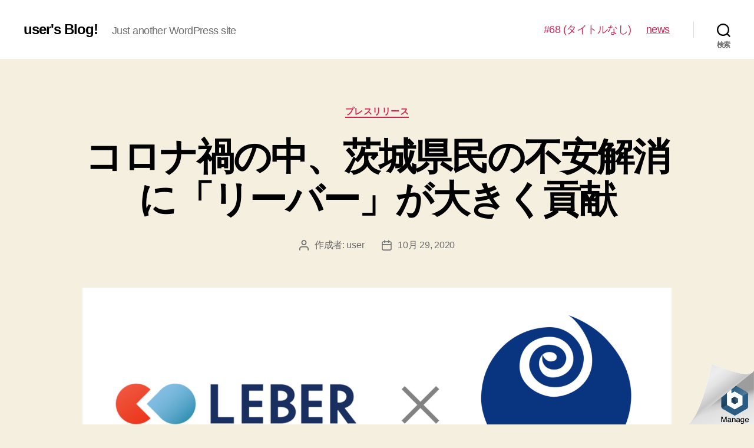

--- FILE ---
content_type: text/html; charset=UTF-8
request_url: https://mg.leber.jp/news/page/19/
body_size: 23113
content:
<!DOCTYPE html>

<html class="no-js" lang="ja">

	<head>

		<meta charset="UTF-8">
		<meta name="viewport" content="width=device-width, initial-scale=1.0">

		<link rel="profile" href="https://gmpg.org/xfn/11">

		<title>news &#8211; ページ 19 &#8211; user&#039;s Blog!</title>
<meta name='robots' content='max-image-preview:large'/>
<link rel="alternate" type="application/rss+xml" title="user&#039;s Blog! &raquo; フィード" href="https://mg.leber.jp/feed/"/>
<link rel="alternate" type="application/rss+xml" title="user&#039;s Blog! &raquo; コメントフィード" href="https://mg.leber.jp/comments/feed/"/>
<script>window._wpemojiSettings={"baseUrl":"https:\/\/s.w.org\/images\/core\/emoji\/14.0.0\/72x72\/","ext":".png","svgUrl":"https:\/\/s.w.org\/images\/core\/emoji\/14.0.0\/svg\/","svgExt":".svg","source":{"concatemoji":"https:\/\/mg.leber.jp\/wp-includes\/js\/wp-emoji-release.min.js?ver=6.4.7"}};!function(i,n){var o,s,e;function c(e){try{var t={supportTests:e,timestamp:(new Date).valueOf()};sessionStorage.setItem(o,JSON.stringify(t))}catch(e){}}function p(e,t,n){e.clearRect(0,0,e.canvas.width,e.canvas.height),e.fillText(t,0,0);var t=new Uint32Array(e.getImageData(0,0,e.canvas.width,e.canvas.height).data),r=(e.clearRect(0,0,e.canvas.width,e.canvas.height),e.fillText(n,0,0),new Uint32Array(e.getImageData(0,0,e.canvas.width,e.canvas.height).data));return t.every(function(e,t){return e===r[t]})}function u(e,t,n){switch(t){case"flag":return n(e,"\ud83c\udff3\ufe0f\u200d\u26a7\ufe0f","\ud83c\udff3\ufe0f\u200b\u26a7\ufe0f")?!1:!n(e,"\ud83c\uddfa\ud83c\uddf3","\ud83c\uddfa\u200b\ud83c\uddf3")&&!n(e,"\ud83c\udff4\udb40\udc67\udb40\udc62\udb40\udc65\udb40\udc6e\udb40\udc67\udb40\udc7f","\ud83c\udff4\u200b\udb40\udc67\u200b\udb40\udc62\u200b\udb40\udc65\u200b\udb40\udc6e\u200b\udb40\udc67\u200b\udb40\udc7f");case"emoji":return!n(e,"\ud83e\udef1\ud83c\udffb\u200d\ud83e\udef2\ud83c\udfff","\ud83e\udef1\ud83c\udffb\u200b\ud83e\udef2\ud83c\udfff")}return!1}function f(e,t,n){var r="undefined"!=typeof WorkerGlobalScope&&self instanceof WorkerGlobalScope?new OffscreenCanvas(300,150):i.createElement("canvas"),a=r.getContext("2d",{willReadFrequently:!0}),o=(a.textBaseline="top",a.font="600 32px Arial",{});return e.forEach(function(e){o[e]=t(a,e,n)}),o}function t(e){var t=i.createElement("script");t.src=e,t.defer=!0,i.head.appendChild(t)}"undefined"!=typeof Promise&&(o="wpEmojiSettingsSupports",s=["flag","emoji"],n.supports={everything:!0,everythingExceptFlag:!0},e=new Promise(function(e){i.addEventListener("DOMContentLoaded",e,{once:!0})}),new Promise(function(t){var n=function(){try{var e=JSON.parse(sessionStorage.getItem(o));if("object"==typeof e&&"number"==typeof e.timestamp&&(new Date).valueOf()<e.timestamp+604800&&"object"==typeof e.supportTests)return e.supportTests}catch(e){}return null}();if(!n){if("undefined"!=typeof Worker&&"undefined"!=typeof OffscreenCanvas&&"undefined"!=typeof URL&&URL.createObjectURL&&"undefined"!=typeof Blob)try{var e="postMessage("+f.toString()+"("+[JSON.stringify(s),u.toString(),p.toString()].join(",")+"));",r=new Blob([e],{type:"text/javascript"}),a=new Worker(URL.createObjectURL(r),{name:"wpTestEmojiSupports"});return void(a.onmessage=function(e){c(n=e.data),a.terminate(),t(n)})}catch(e){}c(n=f(s,u,p))}t(n)}).then(function(e){for(var t in e)n.supports[t]=e[t],n.supports.everything=n.supports.everything&&n.supports[t],"flag"!==t&&(n.supports.everythingExceptFlag=n.supports.everythingExceptFlag&&n.supports[t]);n.supports.everythingExceptFlag=n.supports.everythingExceptFlag&&!n.supports.flag,n.DOMReady=!1,n.readyCallback=function(){n.DOMReady=!0}}).then(function(){return e}).then(function(){var e;n.supports.everything||(n.readyCallback(),(e=n.source||{}).concatemoji?t(e.concatemoji):e.wpemoji&&e.twemoji&&(t(e.twemoji),t(e.wpemoji)))}))}((window,document),window._wpemojiSettings);</script>
<style id='wp-emoji-styles-inline-css'>img.wp-smiley,img.emoji{display:inline!important;border:none!important;box-shadow:none!important;height:1em!important;width:1em!important;margin:0 .07em!important;vertical-align:-.1em!important;background:none!important;padding:0!important}</style>
<link rel='stylesheet' id='wp-block-library-css' href='https://mg.leber.jp/wp-includes/css/dist/block-library/style.min.css?ver=6.4.7' media='all'/>
<style id='classic-theme-styles-inline-css'>.wp-block-button__link{color:#fff;background-color:#32373c;border-radius:9999px;box-shadow:none;text-decoration:none;padding:calc(.667em + 2px) calc(1.333em + 2px);font-size:1.125em}.wp-block-file__button{background:#32373c;color:#fff;text-decoration:none}</style>
<style id='global-styles-inline-css'>body{--wp--preset--color--black:#000;--wp--preset--color--cyan-bluish-gray:#abb8c3;--wp--preset--color--white:#fff;--wp--preset--color--pale-pink:#f78da7;--wp--preset--color--vivid-red:#cf2e2e;--wp--preset--color--luminous-vivid-orange:#ff6900;--wp--preset--color--luminous-vivid-amber:#fcb900;--wp--preset--color--light-green-cyan:#7bdcb5;--wp--preset--color--vivid-green-cyan:#00d084;--wp--preset--color--pale-cyan-blue:#8ed1fc;--wp--preset--color--vivid-cyan-blue:#0693e3;--wp--preset--color--vivid-purple:#9b51e0;--wp--preset--color--accent:#cd2653;--wp--preset--color--primary:#000;--wp--preset--color--secondary:#6d6d6d;--wp--preset--color--subtle-background:#dcd7ca;--wp--preset--color--background:#f5efe0;--wp--preset--gradient--vivid-cyan-blue-to-vivid-purple:linear-gradient(135deg,rgba(6,147,227,1) 0%,#9b51e0 100%);--wp--preset--gradient--light-green-cyan-to-vivid-green-cyan:linear-gradient(135deg,#7adcb4 0%,#00d082 100%);--wp--preset--gradient--luminous-vivid-amber-to-luminous-vivid-orange:linear-gradient(135deg,rgba(252,185,0,1) 0%,rgba(255,105,0,1) 100%);--wp--preset--gradient--luminous-vivid-orange-to-vivid-red:linear-gradient(135deg,rgba(255,105,0,1) 0%,#cf2e2e 100%);--wp--preset--gradient--very-light-gray-to-cyan-bluish-gray:linear-gradient(135deg,#eee 0%,#a9b8c3 100%);--wp--preset--gradient--cool-to-warm-spectrum:linear-gradient(135deg,#4aeadc 0%,#9778d1 20%,#cf2aba 40%,#ee2c82 60%,#fb6962 80%,#fef84c 100%);--wp--preset--gradient--blush-light-purple:linear-gradient(135deg,#ffceec 0%,#9896f0 100%);--wp--preset--gradient--blush-bordeaux:linear-gradient(135deg,#fecda5 0%,#fe2d2d 50%,#6b003e 100%);--wp--preset--gradient--luminous-dusk:linear-gradient(135deg,#ffcb70 0%,#c751c0 50%,#4158d0 100%);--wp--preset--gradient--pale-ocean:linear-gradient(135deg,#fff5cb 0%,#b6e3d4 50%,#33a7b5 100%);--wp--preset--gradient--electric-grass:linear-gradient(135deg,#caf880 0%,#71ce7e 100%);--wp--preset--gradient--midnight:linear-gradient(135deg,#020381 0%,#2874fc 100%);--wp--preset--font-size--small:18px;--wp--preset--font-size--medium:20px;--wp--preset--font-size--large:26.25px;--wp--preset--font-size--x-large:42px;--wp--preset--font-size--normal:21px;--wp--preset--font-size--larger:32px;--wp--preset--spacing--20:.44rem;--wp--preset--spacing--30:.67rem;--wp--preset--spacing--40:1rem;--wp--preset--spacing--50:1.5rem;--wp--preset--spacing--60:2.25rem;--wp--preset--spacing--70:3.38rem;--wp--preset--spacing--80:5.06rem;--wp--preset--shadow--natural:6px 6px 9px rgba(0,0,0,.2);--wp--preset--shadow--deep:12px 12px 50px rgba(0,0,0,.4);--wp--preset--shadow--sharp:6px 6px 0 rgba(0,0,0,.2);--wp--preset--shadow--outlined:6px 6px 0 -3px rgba(255,255,255,1) , 6px 6px rgba(0,0,0,1);--wp--preset--shadow--crisp:6px 6px 0 rgba(0,0,0,1)}:where(.is-layout-flex){gap:.5em}:where(.is-layout-grid){gap:.5em}body .is-layout-flow>.alignleft{float:left;margin-inline-start:0;margin-inline-end:2em}body .is-layout-flow>.alignright{float:right;margin-inline-start:2em;margin-inline-end:0}body .is-layout-flow>.aligncenter{margin-left:auto!important;margin-right:auto!important}body .is-layout-constrained>.alignleft{float:left;margin-inline-start:0;margin-inline-end:2em}body .is-layout-constrained>.alignright{float:right;margin-inline-start:2em;margin-inline-end:0}body .is-layout-constrained>.aligncenter{margin-left:auto!important;margin-right:auto!important}body .is-layout-constrained > :where(:not(.alignleft):not(.alignright):not(.alignfull)){max-width:var(--wp--style--global--content-size);margin-left:auto!important;margin-right:auto!important}body .is-layout-constrained>.alignwide{max-width:var(--wp--style--global--wide-size)}body .is-layout-flex{display:flex}body .is-layout-flex{flex-wrap:wrap;align-items:center}body .is-layout-flex>*{margin:0}body .is-layout-grid{display:grid}body .is-layout-grid>*{margin:0}:where(.wp-block-columns.is-layout-flex){gap:2em}:where(.wp-block-columns.is-layout-grid){gap:2em}:where(.wp-block-post-template.is-layout-flex){gap:1.25em}:where(.wp-block-post-template.is-layout-grid){gap:1.25em}.has-black-color{color:var(--wp--preset--color--black)!important}.has-cyan-bluish-gray-color{color:var(--wp--preset--color--cyan-bluish-gray)!important}.has-white-color{color:var(--wp--preset--color--white)!important}.has-pale-pink-color{color:var(--wp--preset--color--pale-pink)!important}.has-vivid-red-color{color:var(--wp--preset--color--vivid-red)!important}.has-luminous-vivid-orange-color{color:var(--wp--preset--color--luminous-vivid-orange)!important}.has-luminous-vivid-amber-color{color:var(--wp--preset--color--luminous-vivid-amber)!important}.has-light-green-cyan-color{color:var(--wp--preset--color--light-green-cyan)!important}.has-vivid-green-cyan-color{color:var(--wp--preset--color--vivid-green-cyan)!important}.has-pale-cyan-blue-color{color:var(--wp--preset--color--pale-cyan-blue)!important}.has-vivid-cyan-blue-color{color:var(--wp--preset--color--vivid-cyan-blue)!important}.has-vivid-purple-color{color:var(--wp--preset--color--vivid-purple)!important}.has-black-background-color{background-color:var(--wp--preset--color--black)!important}.has-cyan-bluish-gray-background-color{background-color:var(--wp--preset--color--cyan-bluish-gray)!important}.has-white-background-color{background-color:var(--wp--preset--color--white)!important}.has-pale-pink-background-color{background-color:var(--wp--preset--color--pale-pink)!important}.has-vivid-red-background-color{background-color:var(--wp--preset--color--vivid-red)!important}.has-luminous-vivid-orange-background-color{background-color:var(--wp--preset--color--luminous-vivid-orange)!important}.has-luminous-vivid-amber-background-color{background-color:var(--wp--preset--color--luminous-vivid-amber)!important}.has-light-green-cyan-background-color{background-color:var(--wp--preset--color--light-green-cyan)!important}.has-vivid-green-cyan-background-color{background-color:var(--wp--preset--color--vivid-green-cyan)!important}.has-pale-cyan-blue-background-color{background-color:var(--wp--preset--color--pale-cyan-blue)!important}.has-vivid-cyan-blue-background-color{background-color:var(--wp--preset--color--vivid-cyan-blue)!important}.has-vivid-purple-background-color{background-color:var(--wp--preset--color--vivid-purple)!important}.has-black-border-color{border-color:var(--wp--preset--color--black)!important}.has-cyan-bluish-gray-border-color{border-color:var(--wp--preset--color--cyan-bluish-gray)!important}.has-white-border-color{border-color:var(--wp--preset--color--white)!important}.has-pale-pink-border-color{border-color:var(--wp--preset--color--pale-pink)!important}.has-vivid-red-border-color{border-color:var(--wp--preset--color--vivid-red)!important}.has-luminous-vivid-orange-border-color{border-color:var(--wp--preset--color--luminous-vivid-orange)!important}.has-luminous-vivid-amber-border-color{border-color:var(--wp--preset--color--luminous-vivid-amber)!important}.has-light-green-cyan-border-color{border-color:var(--wp--preset--color--light-green-cyan)!important}.has-vivid-green-cyan-border-color{border-color:var(--wp--preset--color--vivid-green-cyan)!important}.has-pale-cyan-blue-border-color{border-color:var(--wp--preset--color--pale-cyan-blue)!important}.has-vivid-cyan-blue-border-color{border-color:var(--wp--preset--color--vivid-cyan-blue)!important}.has-vivid-purple-border-color{border-color:var(--wp--preset--color--vivid-purple)!important}.has-vivid-cyan-blue-to-vivid-purple-gradient-background{background:var(--wp--preset--gradient--vivid-cyan-blue-to-vivid-purple)!important}.has-light-green-cyan-to-vivid-green-cyan-gradient-background{background:var(--wp--preset--gradient--light-green-cyan-to-vivid-green-cyan)!important}.has-luminous-vivid-amber-to-luminous-vivid-orange-gradient-background{background:var(--wp--preset--gradient--luminous-vivid-amber-to-luminous-vivid-orange)!important}.has-luminous-vivid-orange-to-vivid-red-gradient-background{background:var(--wp--preset--gradient--luminous-vivid-orange-to-vivid-red)!important}.has-very-light-gray-to-cyan-bluish-gray-gradient-background{background:var(--wp--preset--gradient--very-light-gray-to-cyan-bluish-gray)!important}.has-cool-to-warm-spectrum-gradient-background{background:var(--wp--preset--gradient--cool-to-warm-spectrum)!important}.has-blush-light-purple-gradient-background{background:var(--wp--preset--gradient--blush-light-purple)!important}.has-blush-bordeaux-gradient-background{background:var(--wp--preset--gradient--blush-bordeaux)!important}.has-luminous-dusk-gradient-background{background:var(--wp--preset--gradient--luminous-dusk)!important}.has-pale-ocean-gradient-background{background:var(--wp--preset--gradient--pale-ocean)!important}.has-electric-grass-gradient-background{background:var(--wp--preset--gradient--electric-grass)!important}.has-midnight-gradient-background{background:var(--wp--preset--gradient--midnight)!important}.has-small-font-size{font-size:var(--wp--preset--font-size--small)!important}.has-medium-font-size{font-size:var(--wp--preset--font-size--medium)!important}.has-large-font-size{font-size:var(--wp--preset--font-size--large)!important}.has-x-large-font-size{font-size:var(--wp--preset--font-size--x-large)!important}.wp-block-navigation a:where(:not(.wp-element-button)){color:inherit}:where(.wp-block-post-template.is-layout-flex){gap:1.25em}:where(.wp-block-post-template.is-layout-grid){gap:1.25em}:where(.wp-block-columns.is-layout-flex){gap:2em}:where(.wp-block-columns.is-layout-grid){gap:2em}.wp-block-pullquote{font-size:1.5em;line-height:1.6}</style>
<link rel='stylesheet' id='parent-style-css' href='https://mg.leber.jp/wp-content/themes/twentytwenty/style.css?ver=6.4.7' media='all'/>
<link rel='stylesheet' id='global-css-css' href='https://mg.leber.jp/wp-content/themes/twentytwenty/global.css?ver=6.4.7' media='all'/>
<link rel='stylesheet' id='news-css-css' href='https://mg.leber.jp/wp-content/themes/twentytwenty/global.css?ver=6.4.7' media='all'/>
<link rel='stylesheet' id='twentytwenty-style-css' href='https://mg.leber.jp/wp-content/themes/leber_theme/style.css?ver=1.1' media='all'/>
<style id='twentytwenty-style-inline-css'>.color-accent,.color-accent-hover:hover,.color-accent-hover:focus,:root .has-accent-color,.has-drop-cap:not(:focus):first-letter,.wp-block-button.is-style-outline,a {color:#cd2653}blockquote,.border-color-accent,.border-color-accent-hover:hover,.border-color-accent-hover:focus{border-color:#cd2653}button:not(.toggle),.button,.faux-button,.wp-block-button__link,.wp-block-file .wp-block-file__button,input[type="button"],input[type="reset"],input[type="submit"],.bg-accent,.bg-accent-hover:hover,.bg-accent-hover:focus,:root .has-accent-background-color,.comment-reply-link {background-color:#cd2653}.fill-children-accent,.fill-children-accent *{fill:#cd2653}body,.entry-title a,:root .has-primary-color{color:#000}:root .has-primary-background-color{background-color:#000}cite,figcaption,.wp-caption-text,.post-meta,.entry-content .wp-block-archives li,.entry-content .wp-block-categories li,.entry-content .wp-block-latest-posts li,.wp-block-latest-comments__comment-date,.wp-block-latest-posts__post-date,.wp-block-embed figcaption,.wp-block-image figcaption,.wp-block-pullquote cite,.comment-metadata,.comment-respond .comment-notes,.comment-respond .logged-in-as,.pagination .dots,.entry-content hr:not(.has-background),hr.styled-separator,:root .has-secondary-color {color:#6d6d6d}:root .has-secondary-background-color{background-color:#6d6d6d}pre,fieldset,input,textarea,table,table *,hr{border-color:#dcd7ca}caption,code,code,kbd,samp,.wp-block-table.is-style-stripes tbody tr:nth-child(odd),:root .has-subtle-background-background-color {background-color:#dcd7ca}.wp-block-table.is-style-stripes{border-bottom-color:#dcd7ca}.wp-block-latest-posts.is-grid li{border-top-color:#dcd7ca}:root .has-subtle-background-color{color:#dcd7ca}body:not(.overlay-header) .primary-menu > li > a,body:not(.overlay-header) .primary-menu > li > .icon,.modal-menu a,.footer-menu a, .footer-widgets a,#site-footer .wp-block-button.is-style-outline,.wp-block-pullquote:before,.singular:not(.overlay-header) .entry-header a,.archive-header a,.header-footer-group .color-accent,.header-footer-group .color-accent-hover:hover {color:#cd2653}.social-icons a,#site-footer button:not(.toggle),#site-footer .button,#site-footer .faux-button,#site-footer .wp-block-button__link,#site-footer .wp-block-file__button,#site-footer input[type="button"],#site-footer input[type="reset"],#site-footer input[type="submit"] {background-color:#cd2653}.header-footer-group,body:not(.overlay-header) #site-header .toggle,.menu-modal .toggle {color:#000}body:not(.overlay-header) .primary-menu ul {background-color:#000}body:not(.overlay-header) .primary-menu > li > ul:after {border-bottom-color:#000}body:not(.overlay-header) .primary-menu ul ul:after {border-left-color:#000}.site-description,body:not(.overlay-header) .toggle-inner .toggle-text,.widget .post-date,.widget .rss-date,.widget_archive li,.widget_categories li,.widget cite,.widget_pages li,.widget_meta li,.widget_nav_menu li,.powered-by-wordpress,.to-the-top,.singular .entry-header .post-meta,.singular:not(.overlay-header) .entry-header .post-meta a {color:#6d6d6d}.header-footer-group pre,.header-footer-group fieldset,.header-footer-group input,.header-footer-group textarea,.header-footer-group table,.header-footer-group table *,.footer-nav-widgets-wrapper,#site-footer,.menu-modal nav *,.footer-widgets-outer-wrapper,.footer-top{border-color:#dcd7ca}.header-footer-group table caption,body:not(.overlay-header) .header-inner .toggle-wrapper::before {background-color:#dcd7ca}body,input,textarea,button,.button,.faux-button,.wp-block-button__link,.wp-block-file__button,.has-drop-cap:not(:focus)::first-letter,.has-drop-cap:not(:focus)::first-letter,.entry-content .wp-block-archives,.entry-content .wp-block-categories,.entry-content .wp-block-cover-image,.entry-content .wp-block-latest-comments,.entry-content .wp-block-latest-posts,.entry-content .wp-block-pullquote,.entry-content .wp-block-quote.is-large,.entry-content .wp-block-quote.is-style-large,.entry-content .wp-block-archives *,.entry-content .wp-block-categories *,.entry-content .wp-block-latest-posts *,.entry-content .wp-block-latest-comments *,.entry-content p,.entry-content ol,.entry-content ul,.entry-content dl,.entry-content dt,.entry-content cite,.entry-content figcaption,.entry-content .wp-caption-text,.comment-content p,.comment-content ol,.comment-content ul,.comment-content dl,.comment-content dt,.comment-content cite,.comment-content figcaption,.comment-content .wp-caption-text,.widget_text p,.widget_text ol,.widget_text ul,.widget_text dl,.widget_text dt,.widget-content .rssSummary,.widget-content cite,.widget-content figcaption,.widget-content .wp-caption-text {font-family:sans-serif}</style>
<link rel='stylesheet' id='twentytwenty-print-style-css' href='https://mg.leber.jp/wp-content/themes/twentytwenty/print.css?ver=1.1' media='print'/>
<link rel='stylesheet' id='__EPYT__style-css' href='https://mg.leber.jp/wp-content/plugins/youtube-embed-plus/styles/ytprefs.min.css?ver=14.2' media='all'/>
<style id='__EPYT__style-inline-css'>.epyt-gallery-thumb{width:33.333%}</style>
<script src="https://mg.leber.jp/wp-content/themes/twentytwenty/assets/js/index.js?ver=1.1" id="twentytwenty-js-js" async></script>
<script src="https://mg.leber.jp/wp-includes/js/jquery/jquery.min.js?ver=3.7.1" id="jquery-core-js"></script>
<script src="https://mg.leber.jp/wp-includes/js/jquery/jquery-migrate.min.js?ver=3.4.1" id="jquery-migrate-js"></script>
<script id="__ytprefs__-js-extra">var _EPYT_={"ajaxurl":"https:\/\/mg.leber.jp\/wp-admin\/admin-ajax.php","security":"79ecb23dbf","gallery_scrolloffset":"20","eppathtoscripts":"https:\/\/mg.leber.jp\/wp-content\/plugins\/youtube-embed-plus\/scripts\/","eppath":"https:\/\/mg.leber.jp\/wp-content\/plugins\/youtube-embed-plus\/","epresponsiveselector":"[\"iframe.__youtube_prefs__\",\"iframe[src*='youtube.com']\",\"iframe[src*='youtube-nocookie.com']\",\"iframe[data-ep-src*='youtube.com']\",\"iframe[data-ep-src*='youtube-nocookie.com']\",\"iframe[data-ep-gallerysrc*='youtube.com']\"]","epdovol":"1","version":"14.2","evselector":"iframe.__youtube_prefs__[src], iframe[src*=\"youtube.com\/embed\/\"], iframe[src*=\"youtube-nocookie.com\/embed\/\"]","ajax_compat":"","maxres_facade":"eager","ytapi_load":"light","pause_others":"","stopMobileBuffer":"1","facade_mode":"","not_live_on_channel":"","vi_active":"","vi_js_posttypes":[]};</script>
<script src="https://mg.leber.jp/wp-content/plugins/youtube-embed-plus/scripts/ytprefs.min.js?ver=14.2" id="__ytprefs__-js"></script>
<link rel="https://api.w.org/" href="https://mg.leber.jp/wp-json/"/><link rel="EditURI" type="application/rsd+xml" title="RSD" href="https://mg.leber.jp/xmlrpc.php?rsd"/>
<meta name="generator" content="WordPress 6.4.7"/>
	<script>document.documentElement.className=document.documentElement.className.replace('no-js','js');</script>
	<style>.recentcomments a{display:inline!important;padding:0!important;margin:0!important}</style>
	</head>

	<body class="blog paged wp-embed-responsive paged-19 enable-search-modal has-no-pagination showing-comments show-avatars footer-top-visible">

		<a class="skip-link screen-reader-text" href="#site-content">コンテンツへスキップ</a>
		<header id="site-header" class="header-footer-group" role="banner">

			<div class="header-inner section-inner">

				<div class="header-titles-wrapper">

					
						<button class="toggle search-toggle mobile-search-toggle" data-toggle-target=".search-modal" data-toggle-body-class="showing-search-modal" data-set-focus=".search-modal .search-field" aria-expanded="false">
							<span class="toggle-inner">
								<span class="toggle-icon">
									<svg class="svg-icon" aria-hidden="true" role="img" focusable="false" xmlns="http://www.w3.org/2000/svg" width="23" height="23" viewBox="0 0 23 23"><path d="M38.710696,48.0601792 L43,52.3494831 L41.3494831,54 L37.0601792,49.710696 C35.2632422,51.1481185 32.9839107,52.0076499 30.5038249,52.0076499 C24.7027226,52.0076499 20,47.3049272 20,41.5038249 C20,35.7027226 24.7027226,31 30.5038249,31 C36.3049272,31 41.0076499,35.7027226 41.0076499,41.5038249 C41.0076499,43.9839107 40.1481185,46.2632422 38.710696,48.0601792 Z M36.3875844,47.1716785 C37.8030221,45.7026647 38.6734666,43.7048964 38.6734666,41.5038249 C38.6734666,36.9918565 35.0157934,33.3341833 30.5038249,33.3341833 C25.9918565,33.3341833 22.3341833,36.9918565 22.3341833,41.5038249 C22.3341833,46.0157934 25.9918565,49.6734666 30.5038249,49.6734666 C32.7048964,49.6734666 34.7026647,48.8030221 36.1716785,47.3875844 C36.2023931,47.347638 36.2360451,47.3092237 36.2726343,47.2726343 C36.3092237,47.2360451 36.347638,47.2023931 36.3875844,47.1716785 Z" transform="translate(-20 -31)"/></svg>								</span>
								<span class="toggle-text">検索</span>
							</span>
						</button><!-- .search-toggle -->

					
					<div class="header-titles">

						<h1 class="site-title"><a href="https://mg.leber.jp/">user&#039;s Blog!</a></h1><div class="site-description">Just another WordPress site</div><!-- .site-description -->
					</div><!-- .header-titles -->

					<button class="toggle nav-toggle mobile-nav-toggle" data-toggle-target=".menu-modal" data-toggle-body-class="showing-menu-modal" aria-expanded="false" data-set-focus=".close-nav-toggle">
						<span class="toggle-inner">
							<span class="toggle-icon">
								<svg class="svg-icon" aria-hidden="true" role="img" focusable="false" xmlns="http://www.w3.org/2000/svg" width="26" height="7" viewBox="0 0 26 7"><path fill-rule="evenodd" d="M332.5,45 C330.567003,45 329,43.4329966 329,41.5 C329,39.5670034 330.567003,38 332.5,38 C334.432997,38 336,39.5670034 336,41.5 C336,43.4329966 334.432997,45 332.5,45 Z M342,45 C340.067003,45 338.5,43.4329966 338.5,41.5 C338.5,39.5670034 340.067003,38 342,38 C343.932997,38 345.5,39.5670034 345.5,41.5 C345.5,43.4329966 343.932997,45 342,45 Z M351.5,45 C349.567003,45 348,43.4329966 348,41.5 C348,39.5670034 349.567003,38 351.5,38 C353.432997,38 355,39.5670034 355,41.5 C355,43.4329966 353.432997,45 351.5,45 Z" transform="translate(-329 -38)"/></svg>							</span>
							<span class="toggle-text">メニュー</span>
						</span>
					</button><!-- .nav-toggle -->

				</div><!-- .header-titles-wrapper -->

				<div class="header-navigation-wrapper">

					
							<nav class="primary-menu-wrapper" aria-label="水平" role="navigation">

								<ul class="primary-menu reset-list-style">

								<li class="page_item page-item-68"><a href="https://mg.leber.jp/">#68 (タイトルなし)</a></li>
<li class="page_item page-item-17 current_page_item current-menu-item"><a href="https://mg.leber.jp/news/" aria-current="page">news</a></li>

								</ul>

							</nav><!-- .primary-menu-wrapper -->

						
						<div class="header-toggles hide-no-js">

						
							<div class="toggle-wrapper search-toggle-wrapper">

								<button class="toggle search-toggle desktop-search-toggle" data-toggle-target=".search-modal" data-toggle-body-class="showing-search-modal" data-set-focus=".search-modal .search-field" aria-expanded="false">
									<span class="toggle-inner">
										<svg class="svg-icon" aria-hidden="true" role="img" focusable="false" xmlns="http://www.w3.org/2000/svg" width="23" height="23" viewBox="0 0 23 23"><path d="M38.710696,48.0601792 L43,52.3494831 L41.3494831,54 L37.0601792,49.710696 C35.2632422,51.1481185 32.9839107,52.0076499 30.5038249,52.0076499 C24.7027226,52.0076499 20,47.3049272 20,41.5038249 C20,35.7027226 24.7027226,31 30.5038249,31 C36.3049272,31 41.0076499,35.7027226 41.0076499,41.5038249 C41.0076499,43.9839107 40.1481185,46.2632422 38.710696,48.0601792 Z M36.3875844,47.1716785 C37.8030221,45.7026647 38.6734666,43.7048964 38.6734666,41.5038249 C38.6734666,36.9918565 35.0157934,33.3341833 30.5038249,33.3341833 C25.9918565,33.3341833 22.3341833,36.9918565 22.3341833,41.5038249 C22.3341833,46.0157934 25.9918565,49.6734666 30.5038249,49.6734666 C32.7048964,49.6734666 34.7026647,48.8030221 36.1716785,47.3875844 C36.2023931,47.347638 36.2360451,47.3092237 36.2726343,47.2726343 C36.3092237,47.2360451 36.347638,47.2023931 36.3875844,47.1716785 Z" transform="translate(-20 -31)"/></svg>										<span class="toggle-text">検索</span>
									</span>
								</button><!-- .search-toggle -->

							</div>

							
						</div><!-- .header-toggles -->
						
				</div><!-- .header-navigation-wrapper -->

			</div><!-- .header-inner -->

			<div class="search-modal cover-modal header-footer-group" data-modal-target-string=".search-modal">

	<div class="search-modal-inner modal-inner">

		<div class="section-inner">

			<form role="search" aria-label="検索対象:" method="get" class="search-form" action="https://mg.leber.jp/">
	<label for="search-form-1">
		<span class="screen-reader-text">検索対象:</span>
		<input type="search" id="search-form-1" class="search-field" placeholder="検索 &hellip;" value="" name="s"/>
	</label>
	<input type="submit" class="search-submit" value="検索"/>
</form>

			<button class="toggle search-untoggle close-search-toggle fill-children-current-color" data-toggle-target=".search-modal" data-toggle-body-class="showing-search-modal" data-set-focus=".search-modal .search-field" aria-expanded="false">
				<span class="screen-reader-text">検索を閉じる</span>
				<svg class="svg-icon" aria-hidden="true" role="img" focusable="false" xmlns="http://www.w3.org/2000/svg" width="16" height="16" viewBox="0 0 16 16"><polygon fill="" fill-rule="evenodd" points="6.852 7.649 .399 1.195 1.445 .149 7.899 6.602 14.352 .149 15.399 1.195 8.945 7.649 15.399 14.102 14.352 15.149 7.899 8.695 1.445 15.149 .399 14.102"/></svg>			</button><!-- .search-toggle -->

		</div><!-- .section-inner -->

	</div><!-- .search-modal-inner -->

</div><!-- .menu-modal -->

		</header><!-- #site-header -->

		
<div class="menu-modal cover-modal header-footer-group" data-modal-target-string=".menu-modal">

	<div class="menu-modal-inner modal-inner">

		<div class="menu-wrapper section-inner">

			<div class="menu-top">

				<button class="toggle close-nav-toggle fill-children-current-color" data-toggle-target=".menu-modal" data-toggle-body-class="showing-menu-modal" aria-expanded="false" data-set-focus=".menu-modal">
					<span class="toggle-text">メニューを閉じる</span>
					<svg class="svg-icon" aria-hidden="true" role="img" focusable="false" xmlns="http://www.w3.org/2000/svg" width="16" height="16" viewBox="0 0 16 16"><polygon fill="" fill-rule="evenodd" points="6.852 7.649 .399 1.195 1.445 .149 7.899 6.602 14.352 .149 15.399 1.195 8.945 7.649 15.399 14.102 14.352 15.149 7.899 8.695 1.445 15.149 .399 14.102"/></svg>				</button><!-- .nav-toggle -->

				
					<nav class="mobile-menu" aria-label="モバイル" role="navigation">

						<ul class="modal-menu reset-list-style">

						<li class="page_item page-item-68"><div class="ancestor-wrapper"><a href="https://mg.leber.jp/">#68 (タイトルなし)</a></div><!-- .ancestor-wrapper --></li>
<li class="page_item page-item-17 current_page_item current-menu-item"><div class="ancestor-wrapper"><a href="https://mg.leber.jp/news/" aria-current="page">news</a></div><!-- .ancestor-wrapper --></li>

						</ul>

					</nav>

					
			</div><!-- .menu-top -->

			<div class="menu-bottom">

				
			</div><!-- .menu-bottom -->

		</div><!-- .menu-wrapper -->

	</div><!-- .menu-modal-inner -->

</div><!-- .menu-modal -->

<main id="site-content" role="main">

	
<article class="post-220 post type-post status-publish format-standard has-post-thumbnail hentry category-17 tag-29 tag-23 tag-3 tag-24 tag-26 tag-27 tag-28 tag-25" id="post-220">

	
<header class="entry-header has-text-align-center">

	<div class="entry-header-inner section-inner medium">

		
			<div class="entry-categories">
				<span class="screen-reader-text">カテゴリー</span>
				<div class="entry-categories-inner">
					<a href="https://mg.leber.jp/category/%e3%83%97%e3%83%ac%e3%82%b9%e3%83%aa%e3%83%aa%e3%83%bc%e3%82%b9/" rel="category tag">プレスリリース</a>				</div><!-- .entry-categories-inner -->
			</div><!-- .entry-categories -->

			<h2 class="entry-title heading-size-1"><a href="https://mg.leber.jp/%e3%82%b3%e3%83%ad%e3%83%8a%e7%a6%8d%e3%81%ae%e4%b8%ad%e3%80%81%e8%8c%a8%e5%9f%8e%e7%9c%8c%e2%ba%a0%e3%81%ae%e4%b8%8d%e5%ae%89%e8%a7%a3%e6%b6%88%e3%81%ab%e3%80%8c%e3%83%aa%e3%83%bc%e3%83%90%e3%83%bc/">コロナ禍の中、茨城県⺠の不安解消に「リーバー」が⼤きく貢献</a></h2>
		<div class="post-meta-wrapper post-meta-single post-meta-single-top">

			<ul class="post-meta">

									<li class="post-author meta-wrapper">
						<span class="meta-icon">
							<span class="screen-reader-text">投稿者</span>
							<svg class="svg-icon" aria-hidden="true" role="img" focusable="false" xmlns="http://www.w3.org/2000/svg" width="18" height="20" viewBox="0 0 18 20"><path fill="" d="M18,19 C18,19.5522847 17.5522847,20 17,20 C16.4477153,20 16,19.5522847 16,19 L16,17 C16,15.3431458 14.6568542,14 13,14 L5,14 C3.34314575,14 2,15.3431458 2,17 L2,19 C2,19.5522847 1.55228475,20 1,20 C0.44771525,20 0,19.5522847 0,19 L0,17 C0,14.2385763 2.23857625,12 5,12 L13,12 C15.7614237,12 18,14.2385763 18,17 L18,19 Z M9,10 C6.23857625,10 4,7.76142375 4,5 C4,2.23857625 6.23857625,0 9,0 C11.7614237,0 14,2.23857625 14,5 C14,7.76142375 11.7614237,10 9,10 Z M9,8 C10.6568542,8 12,6.65685425 12,5 C12,3.34314575 10.6568542,2 9,2 C7.34314575,2 6,3.34314575 6,5 C6,6.65685425 7.34314575,8 9,8 Z"/></svg>						</span>
						<span class="meta-text">
							作成者: <a href="https://mg.leber.jp/author/user/">user</a>						</span>
					</li>
										<li class="post-date meta-wrapper">
						<span class="meta-icon">
							<span class="screen-reader-text">投稿日</span>
							<svg class="svg-icon" aria-hidden="true" role="img" focusable="false" xmlns="http://www.w3.org/2000/svg" width="18" height="19" viewBox="0 0 18 19"><path fill="" d="M4.60069444,4.09375 L3.25,4.09375 C2.47334957,4.09375 1.84375,4.72334957 1.84375,5.5 L1.84375,7.26736111 L16.15625,7.26736111 L16.15625,5.5 C16.15625,4.72334957 15.5266504,4.09375 14.75,4.09375 L13.3993056,4.09375 L13.3993056,4.55555556 C13.3993056,5.02154581 13.0215458,5.39930556 12.5555556,5.39930556 C12.0895653,5.39930556 11.7118056,5.02154581 11.7118056,4.55555556 L11.7118056,4.09375 L6.28819444,4.09375 L6.28819444,4.55555556 C6.28819444,5.02154581 5.9104347,5.39930556 5.44444444,5.39930556 C4.97845419,5.39930556 4.60069444,5.02154581 4.60069444,4.55555556 L4.60069444,4.09375 Z M6.28819444,2.40625 L11.7118056,2.40625 L11.7118056,1 C11.7118056,0.534009742 12.0895653,0.15625 12.5555556,0.15625 C13.0215458,0.15625 13.3993056,0.534009742 13.3993056,1 L13.3993056,2.40625 L14.75,2.40625 C16.4586309,2.40625 17.84375,3.79136906 17.84375,5.5 L17.84375,15.875 C17.84375,17.5836309 16.4586309,18.96875 14.75,18.96875 L3.25,18.96875 C1.54136906,18.96875 0.15625,17.5836309 0.15625,15.875 L0.15625,5.5 C0.15625,3.79136906 1.54136906,2.40625 3.25,2.40625 L4.60069444,2.40625 L4.60069444,1 C4.60069444,0.534009742 4.97845419,0.15625 5.44444444,0.15625 C5.9104347,0.15625 6.28819444,0.534009742 6.28819444,1 L6.28819444,2.40625 Z M1.84375,8.95486111 L1.84375,15.875 C1.84375,16.6516504 2.47334957,17.28125 3.25,17.28125 L14.75,17.28125 C15.5266504,17.28125 16.15625,16.6516504 16.15625,15.875 L16.15625,8.95486111 L1.84375,8.95486111 Z"/></svg>						</span>
						<span class="meta-text">
							<a href="https://mg.leber.jp/%e3%82%b3%e3%83%ad%e3%83%8a%e7%a6%8d%e3%81%ae%e4%b8%ad%e3%80%81%e8%8c%a8%e5%9f%8e%e7%9c%8c%e2%ba%a0%e3%81%ae%e4%b8%8d%e5%ae%89%e8%a7%a3%e6%b6%88%e3%81%ab%e3%80%8c%e3%83%aa%e3%83%bc%e3%83%90%e3%83%bc/">10月 29, 2020</a>
						</span>
					</li>
					
			</ul><!-- .post-meta -->

		</div><!-- .post-meta-wrapper -->

		
	</div><!-- .entry-header-inner -->

</header><!-- .entry-header -->

	<figure class="featured-media">

		<div class="featured-media-inner section-inner medium">

			<img width="1200" height="544" src="https://mg.leber.jp/wp-content/uploads/2020/10/main-1-1200x544.png" class="attachment-post-thumbnail size-post-thumbnail wp-post-image" alt="" decoding="async" fetchpriority="high" srcset="https://mg.leber.jp/wp-content/uploads/2020/10/main-1-1200x544.png 1200w, https://mg.leber.jp/wp-content/uploads/2020/10/main-1-300x136.png 300w, https://mg.leber.jp/wp-content/uploads/2020/10/main-1-1024x464.png 1024w, https://mg.leber.jp/wp-content/uploads/2020/10/main-1-768x348.png 768w, https://mg.leber.jp/wp-content/uploads/2020/10/main-1-1536x696.png 1536w, https://mg.leber.jp/wp-content/uploads/2020/10/main-1-1980x897.png 1980w, https://mg.leber.jp/wp-content/uploads/2020/10/main-1.png 2012w" sizes="(max-width: 1200px) 100vw, 1200px"/>
		</div><!-- .featured-media-inner -->

	</figure><!-- .featured-media -->

	
	<div class="post-inner thin ">

		<div class="entry-content">

			<p>株式会社リーバー（茨城県つくば市、代表取締役：伊藤俊一郎）は、茨城県（知事：大井川和彦）からの要請により、茨城県⺠に対して医療相談アプリ「リーバー」の無償提供を2020年4月9日から9月30日まで実施しました。約半年間における茨城県でのリーバー利用状況の分析結果について発表します。約96%の回答が30分以内に寄せられ、66%の相談者の受診抑制に繋がりました。</p>
<p id="p-iframe-image-19710-1"><img decoding="async" class="aligncenter size-full wp-image-208" src="https://mg.leber.jp/wp-content/uploads/2020/10/main-1.png" alt="" width="2012" height="912" srcset="https://mg.leber.jp/wp-content/uploads/2020/10/main-1.png 2012w, https://mg.leber.jp/wp-content/uploads/2020/10/main-1-300x136.png 300w, https://mg.leber.jp/wp-content/uploads/2020/10/main-1-1024x464.png 1024w, https://mg.leber.jp/wp-content/uploads/2020/10/main-1-768x348.png 768w, https://mg.leber.jp/wp-content/uploads/2020/10/main-1-1536x696.png 1536w, https://mg.leber.jp/wp-content/uploads/2020/10/main-1-1200x544.png 1200w, https://mg.leber.jp/wp-content/uploads/2020/10/main-1-1980x897.png 1980w" sizes="(max-width: 2012px) 100vw, 2012px"/><u><strong>■コロナ禍で遠隔医療相談の有効性を確認</strong></u></p>
<p>時節柄、新型コロナウイルス関連の相談が多く寄せられました。中でも夜間の相談が多く、病院が救急対応となる時間帯の不安を、リーバーによって効果的に減らせることが確認できました。医師からの返答は5分以内が67.4％と素早く、リーバー独自のチャットボットシステムによって相談内容が体系化され、医師の思考時間を短縮できることが示唆されています。</p>
<p>医師からのアドバイスを受けて不安が軽減したことで、不要不急の受診をせずに済んだ方も65.6%にのぼりました。総じてユーザー満足度は高く、リーバーの機能が人々の健康に少なからず貢献したと言えます。</p>
<p id="p-iframe-image-8553-2"><img decoding="async" class="aligncenter size-full wp-image-216" src="https://mg.leber.jp/wp-content/uploads/2020/10/sub8.png" alt="" width="1378" height="684" srcset="https://mg.leber.jp/wp-content/uploads/2020/10/sub8.png 1378w, https://mg.leber.jp/wp-content/uploads/2020/10/sub8-300x149.png 300w, https://mg.leber.jp/wp-content/uploads/2020/10/sub8-1024x508.png 1024w, https://mg.leber.jp/wp-content/uploads/2020/10/sub8-768x381.png 768w, https://mg.leber.jp/wp-content/uploads/2020/10/sub8-1200x596.png 1200w" sizes="(max-width: 1378px) 100vw, 1378px"/></p>
<p><u><strong>■利用者の概要</strong></u></p>
<p>・調査期間：2020年4月9日〜2020年9月30日<br/>
・対象者数：1,184,533世帯（令和2年9月1日現在）<br/>
　（※人口は2,854,980人）<br/>
・登録世帯：11,150世帯（※リーバーは家族の相談も行えるため世帯数でカウント）<br/>
・相談件数：6,783件</p>
<p>
<u><strong>■コロナと発熱の相談が4割以上</strong></u></p>
<p>リーバーの特徴である、チャットボットによる項目系統別にランキングしました。フリー相談（チャットボットが提供する選択肢ではなく文章による入力）を除くと、新型コロナウイルス及び発熱に関する相談が合計1847件と、4割以上を占めました。</p>
<p id="p-iframe-image-39045-4"><img loading="lazy" decoding="async" class="aligncenter size-full wp-image-211" src="https://mg.leber.jp/wp-content/uploads/2020/10/sub3.png" alt="" width="1688" height="1002" srcset="https://mg.leber.jp/wp-content/uploads/2020/10/sub3.png 1688w, https://mg.leber.jp/wp-content/uploads/2020/10/sub3-300x178.png 300w, https://mg.leber.jp/wp-content/uploads/2020/10/sub3-1024x608.png 1024w, https://mg.leber.jp/wp-content/uploads/2020/10/sub3-768x456.png 768w, https://mg.leber.jp/wp-content/uploads/2020/10/sub3-1536x912.png 1536w, https://mg.leber.jp/wp-content/uploads/2020/10/sub3-1200x712.png 1200w" sizes="(max-width: 1688px) 100vw, 1688px"/></p>
<p>​<br/>
<u><strong>■相談の時間帯</strong></u></p>
<p>特に多い時間帯は18時〜22時台でした。病院の閉まった後の不安解消に貢献していることを示唆します。</p>
<p id="p-iframe-image-60486-2"><img loading="lazy" decoding="async" class="aligncenter size-full wp-image-210" src="https://mg.leber.jp/wp-content/uploads/2020/10/sub2-1.png" alt="" width="3324" height="1938" srcset="https://mg.leber.jp/wp-content/uploads/2020/10/sub2-1.png 3324w, https://mg.leber.jp/wp-content/uploads/2020/10/sub2-1-300x175.png 300w, https://mg.leber.jp/wp-content/uploads/2020/10/sub2-1-1024x597.png 1024w, https://mg.leber.jp/wp-content/uploads/2020/10/sub2-1-768x448.png 768w, https://mg.leber.jp/wp-content/uploads/2020/10/sub2-1-1536x896.png 1536w, https://mg.leber.jp/wp-content/uploads/2020/10/sub2-1-2048x1194.png 2048w, https://mg.leber.jp/wp-content/uploads/2020/10/sub2-1-1200x700.png 1200w, https://mg.leber.jp/wp-content/uploads/2020/10/sub2-1-1980x1154.png 1980w" sizes="(max-width: 3324px) 100vw, 3324px"/></p>
<p>
<u><strong>■ユーザーアンケート結果</strong></u></p>
<p>リーバーでは相談後に任意でアンケートをお願いしており、以下はその結果をまとめたものです。</p>
<p id="p-iframe-image-95037-1"><img loading="lazy" decoding="async" class="aligncenter size-full wp-image-212" src="https://mg.leber.jp/wp-content/uploads/2020/10/sub4.png" alt="" width="1432" height="1024" srcset="https://mg.leber.jp/wp-content/uploads/2020/10/sub4.png 1432w, https://mg.leber.jp/wp-content/uploads/2020/10/sub4-300x215.png 300w, https://mg.leber.jp/wp-content/uploads/2020/10/sub4-1024x732.png 1024w, https://mg.leber.jp/wp-content/uploads/2020/10/sub4-768x549.png 768w, https://mg.leber.jp/wp-content/uploads/2020/10/sub4-1200x858.png 1200w" sizes="(max-width: 1432px) 100vw, 1432px"/></p>
<p>
●医師から回答が返ってくるまでの時間<br/>
→ 30分以内の回答が95.6%となりました。精緻なチャットボットで相談内容が体系化されるリーバーは、医師の迅速な回答が可能です。</p>
<p>&nbsp;</p>
<p id="p-iframe-image-56880-3"><img loading="lazy" decoding="async" class="aligncenter size-full wp-image-213" src="https://mg.leber.jp/wp-content/uploads/2020/10/sub5.png" alt="" width="1424" height="1026" srcset="https://mg.leber.jp/wp-content/uploads/2020/10/sub5.png 1424w, https://mg.leber.jp/wp-content/uploads/2020/10/sub5-300x216.png 300w, https://mg.leber.jp/wp-content/uploads/2020/10/sub5-1024x738.png 1024w, https://mg.leber.jp/wp-content/uploads/2020/10/sub5-768x553.png 768w, https://mg.leber.jp/wp-content/uploads/2020/10/sub5-1200x865.png 1200w" sizes="(max-width: 1424px) 100vw, 1424px"/></p>
<p>●相談後の不安軽減<br/>
→ 7割以上の方の不安軽減に貢献できました。医師による市販薬の紹介や、適切な診療科の案内などが不安解消に役立ちます。</p>
<p><img loading="lazy" decoding="async" class="aligncenter size-full wp-image-228" src="https://mg.leber.jp/wp-content/uploads/2020/10/スクリーンショット-2020-10-30-18.51.35.png" alt="" width="1378" height="1046" srcset="https://mg.leber.jp/wp-content/uploads/2020/10/スクリーンショット-2020-10-30-18.51.35.png 1378w, https://mg.leber.jp/wp-content/uploads/2020/10/スクリーンショット-2020-10-30-18.51.35-300x228.png 300w, https://mg.leber.jp/wp-content/uploads/2020/10/スクリーンショット-2020-10-30-18.51.35-1024x777.png 1024w, https://mg.leber.jp/wp-content/uploads/2020/10/スクリーンショット-2020-10-30-18.51.35-768x583.png 768w, https://mg.leber.jp/wp-content/uploads/2020/10/スクリーンショット-2020-10-30-18.51.35-1200x911.png 1200w" sizes="(max-width: 1378px) 100vw, 1378px"/><br/>
●相談後に病院へ行ったか<br/>
→ 6割以上の方が病院へ行かずに市販薬などで対応しました。医療機関の受診回避に繋がり、医療崩壊を防ぐ一助となります。</p>
<p>
<strong><u>■茨城県⺠に対する医療相談無償提供の背景</u></strong></p>
<p>茨城県は、新型コロナウイルス感染者数の多い東京都にも近く、加えて県内における人口10万人あたりの医師数も、全国平均の246.0人に対し189.9人とかなり少ない状況にあります。医師の少ない中で感染拡大の抑止 ・医療現場への負担の軽減が急務な状況です。医療崩壊を防ぐために、不要不急の病院受診を遠隔医療相談によって抑制し、受診が必要な場合にのみ適切な医療機関を勧めるなど、リーバーの機能が地域に貢献できると考え無償提供を実施しました。</p>

		</div><!-- .entry-content -->

	</div><!-- .post-inner -->

	<div class="section-inner">
		
		<div class="post-meta-wrapper post-meta-single post-meta-single-bottom">

			<ul class="post-meta">

									<li class="post-tags meta-wrapper">
						<span class="meta-icon">
							<span class="screen-reader-text">タグ</span>
							<svg class="svg-icon" aria-hidden="true" role="img" focusable="false" xmlns="http://www.w3.org/2000/svg" width="18" height="18" viewBox="0 0 18 18"><path fill="" d="M15.4496399,8.42490555 L8.66109799,1.63636364 L1.63636364,1.63636364 L1.63636364,8.66081885 L8.42522727,15.44178 C8.57869221,15.5954158 8.78693789,15.6817418 9.00409091,15.6817418 C9.22124393,15.6817418 9.42948961,15.5954158 9.58327627,15.4414581 L15.4486339,9.57610048 C15.7651495,9.25692435 15.7649133,8.74206554 15.4496399,8.42490555 Z M16.6084423,10.7304545 L10.7406818,16.59822 C10.280287,17.0591273 9.65554997,17.3181054 9.00409091,17.3181054 C8.35263185,17.3181054 7.72789481,17.0591273 7.26815877,16.5988788 L0.239976954,9.57887876 C0.0863319284,9.4254126 0,9.21716044 0,9 L0,0.818181818 C0,0.366312477 0.366312477,0 0.818181818,0 L9,0 C9.21699531,0 9.42510306,0.0862010512 9.57854191,0.239639906 L16.6084423,7.26954545 C17.5601275,8.22691012 17.5601275,9.77308988 16.6084423,10.7304545 Z M5,6 C4.44771525,6 4,5.55228475 4,5 C4,4.44771525 4.44771525,4 5,4 C5.55228475,4 6,4.44771525 6,5 C6,5.55228475 5.55228475,6 5,6 Z"/></svg>						</span>
						<span class="meta-text">
							<a href="https://mg.leber.jp/tag/%e3%82%af%e3%83%aa%e3%83%8b%e3%83%83%e3%82%af/" rel="tag">クリニック</a>, <a href="https://mg.leber.jp/tag/%e3%82%b3%e3%83%ad%e3%83%8a/" rel="tag">コロナ</a>, <a href="https://mg.leber.jp/tag/%e5%8c%bb%e7%99%82%e7%9b%b8%e8%ab%87/" rel="tag">医療相談</a>, <a href="https://mg.leber.jp/tag/%e6%96%b0%e5%9e%8b%e3%82%b3%e3%83%ad%e3%83%8a%e3%82%a6%e3%82%a4%e3%83%ab%e3%82%b9/" rel="tag">新型コロナウイルス</a>, <a href="https://mg.leber.jp/tag/%e7%84%a1%e5%84%9f/" rel="tag">無償</a>, <a href="https://mg.leber.jp/tag/%e7%84%a1%e6%96%99/" rel="tag">無料</a>, <a href="https://mg.leber.jp/tag/%e7%97%85%e9%99%a2/" rel="tag">病院</a>, <a href="https://mg.leber.jp/tag/%e8%8c%a8%e5%9f%8e%e7%9c%8c/" rel="tag">茨城県</a>						</span>
					</li>
					
			</ul><!-- .post-meta -->

		</div><!-- .post-meta-wrapper -->

		
	</div><!-- .section-inner -->

	
</article><!-- .post -->
<hr class="post-separator styled-separator is-style-wide section-inner" aria-hidden="true"/>
<article class="post-192 post type-post status-publish format-standard has-post-thumbnail hentry category-17 tag-7 tag-20 tag-19" id="post-192">

	
<header class="entry-header has-text-align-center">

	<div class="entry-header-inner section-inner medium">

		
			<div class="entry-categories">
				<span class="screen-reader-text">カテゴリー</span>
				<div class="entry-categories-inner">
					<a href="https://mg.leber.jp/category/%e3%83%97%e3%83%ac%e3%82%b9%e3%83%aa%e3%83%aa%e3%83%bc%e3%82%b9/" rel="category tag">プレスリリース</a>				</div><!-- .entry-categories-inner -->
			</div><!-- .entry-categories -->

			<h2 class="entry-title heading-size-1"><a href="https://mg.leber.jp/%e5%8c%bb%e7%99%82%e7%9b%b8%e8%ab%87%e3%82%a2%e3%83%97%e3%83%aa%e3%80%8c%e3%83%aa%e3%83%bc%e3%83%90%e3%83%bc%e3%80%8d%e3%81%8c%e7%a6%8f%e5%b3%b6%e7%9c%8c%e3%81%ae%e3%80%8c%e5%9c%b0%e5%9f%9f%e6%9c%aa/">医療相談アプリ「リーバー」が福島県の「地域未来実現プログラム」に参画</a></h2>
		<div class="post-meta-wrapper post-meta-single post-meta-single-top">

			<ul class="post-meta">

									<li class="post-author meta-wrapper">
						<span class="meta-icon">
							<span class="screen-reader-text">投稿者</span>
							<svg class="svg-icon" aria-hidden="true" role="img" focusable="false" xmlns="http://www.w3.org/2000/svg" width="18" height="20" viewBox="0 0 18 20"><path fill="" d="M18,19 C18,19.5522847 17.5522847,20 17,20 C16.4477153,20 16,19.5522847 16,19 L16,17 C16,15.3431458 14.6568542,14 13,14 L5,14 C3.34314575,14 2,15.3431458 2,17 L2,19 C2,19.5522847 1.55228475,20 1,20 C0.44771525,20 0,19.5522847 0,19 L0,17 C0,14.2385763 2.23857625,12 5,12 L13,12 C15.7614237,12 18,14.2385763 18,17 L18,19 Z M9,10 C6.23857625,10 4,7.76142375 4,5 C4,2.23857625 6.23857625,0 9,0 C11.7614237,0 14,2.23857625 14,5 C14,7.76142375 11.7614237,10 9,10 Z M9,8 C10.6568542,8 12,6.65685425 12,5 C12,3.34314575 10.6568542,2 9,2 C7.34314575,2 6,3.34314575 6,5 C6,6.65685425 7.34314575,8 9,8 Z"/></svg>						</span>
						<span class="meta-text">
							作成者: <a href="https://mg.leber.jp/author/user/">user</a>						</span>
					</li>
										<li class="post-date meta-wrapper">
						<span class="meta-icon">
							<span class="screen-reader-text">投稿日</span>
							<svg class="svg-icon" aria-hidden="true" role="img" focusable="false" xmlns="http://www.w3.org/2000/svg" width="18" height="19" viewBox="0 0 18 19"><path fill="" d="M4.60069444,4.09375 L3.25,4.09375 C2.47334957,4.09375 1.84375,4.72334957 1.84375,5.5 L1.84375,7.26736111 L16.15625,7.26736111 L16.15625,5.5 C16.15625,4.72334957 15.5266504,4.09375 14.75,4.09375 L13.3993056,4.09375 L13.3993056,4.55555556 C13.3993056,5.02154581 13.0215458,5.39930556 12.5555556,5.39930556 C12.0895653,5.39930556 11.7118056,5.02154581 11.7118056,4.55555556 L11.7118056,4.09375 L6.28819444,4.09375 L6.28819444,4.55555556 C6.28819444,5.02154581 5.9104347,5.39930556 5.44444444,5.39930556 C4.97845419,5.39930556 4.60069444,5.02154581 4.60069444,4.55555556 L4.60069444,4.09375 Z M6.28819444,2.40625 L11.7118056,2.40625 L11.7118056,1 C11.7118056,0.534009742 12.0895653,0.15625 12.5555556,0.15625 C13.0215458,0.15625 13.3993056,0.534009742 13.3993056,1 L13.3993056,2.40625 L14.75,2.40625 C16.4586309,2.40625 17.84375,3.79136906 17.84375,5.5 L17.84375,15.875 C17.84375,17.5836309 16.4586309,18.96875 14.75,18.96875 L3.25,18.96875 C1.54136906,18.96875 0.15625,17.5836309 0.15625,15.875 L0.15625,5.5 C0.15625,3.79136906 1.54136906,2.40625 3.25,2.40625 L4.60069444,2.40625 L4.60069444,1 C4.60069444,0.534009742 4.97845419,0.15625 5.44444444,0.15625 C5.9104347,0.15625 6.28819444,0.534009742 6.28819444,1 L6.28819444,2.40625 Z M1.84375,8.95486111 L1.84375,15.875 C1.84375,16.6516504 2.47334957,17.28125 3.25,17.28125 L14.75,17.28125 C15.5266504,17.28125 16.15625,16.6516504 16.15625,15.875 L16.15625,8.95486111 L1.84375,8.95486111 Z"/></svg>						</span>
						<span class="meta-text">
							<a href="https://mg.leber.jp/%e5%8c%bb%e7%99%82%e7%9b%b8%e8%ab%87%e3%82%a2%e3%83%97%e3%83%aa%e3%80%8c%e3%83%aa%e3%83%bc%e3%83%90%e3%83%bc%e3%80%8d%e3%81%8c%e7%a6%8f%e5%b3%b6%e7%9c%8c%e3%81%ae%e3%80%8c%e5%9c%b0%e5%9f%9f%e6%9c%aa/">10月 20, 2020</a>
						</span>
					</li>
					
			</ul><!-- .post-meta -->

		</div><!-- .post-meta-wrapper -->

		
	</div><!-- .entry-header-inner -->

</header><!-- .entry-header -->

	<figure class="featured-media">

		<div class="featured-media-inner section-inner medium">

			<img width="820" height="360" src="https://mg.leber.jp/wp-content/uploads/2020/10/main.jpg" class="attachment-post-thumbnail size-post-thumbnail wp-post-image" alt="" decoding="async" loading="lazy" srcset="https://mg.leber.jp/wp-content/uploads/2020/10/main.jpg 820w, https://mg.leber.jp/wp-content/uploads/2020/10/main-300x132.jpg 300w, https://mg.leber.jp/wp-content/uploads/2020/10/main-768x337.jpg 768w" sizes="(max-width: 820px) 100vw, 820px"/>
		</div><!-- .featured-media-inner -->

	</figure><!-- .featured-media -->

	
	<div class="post-inner thin ">

		<div class="entry-content">

			<div class="r-head">福島県が浜通り地域15市町村を舞台に事業プランを募集した「地域未来実現プログラム」に、株式会社リーバー（茨城県つくば市、代表取締役：伊藤俊一郎）の医療相談アプリ「リーバー」が採択されました。</div>
<div> </div>
<div class="r-text clearfix">
<div class="rich-text">
<p>「地域未来実現プログラム」は、福島県/福島イノベーション・コースト構想推進機構が立ち上げたイノベーション創出プラットフォーム事業「Fukushima Tech Create」のプログラムのひとつです。震災被害の大きかった福島県浜通り地域のビジョンを実現するため、全国から事業プランを募りました。</p>
<p id="p-iframe-image-97878-1"><span class="text-image-caption clearfix editor-image center"><img decoding="async" src="https://prtimes.jp/i/33619/72/resize/d33619-72-894642-0.jpg" alt=""/></span></p>
<p>3つのテーマ「安心・安全な町」「家族の笑顔が溢れる町」「地域産業が輝く町」に対して多くの応募があり、その第1期として8社を採択。リーバーは「家族の笑顔が溢れる町」のテーマで選ばれ、医療分野で福島県浜通り地域に貢献します。</p>
<p><u><strong>■医療過疎地の課題を解決するリーバー</strong></u><br/>
福島県は外来医師偏在指標が国内ワースト1位の医療過疎地域です。医療相談アプリ・リーバーで効率的なヘルスケアシステムを構築し、以下のような課題を設定して地域の皆様に安心・安全を届けます。<br/>
①子どもの安全を守り、教育機関の負担も軽減<br/>
　→児童・生徒の体温・体調を一括管理できるLEBER for Schoolの導入推進。<br/>
②医療現場の負担を軽減<br/>
　→医療相談アプリ・リーバーで不要不急の受診を減らす。地域の医師の登録を増やす。<br/>
③地域住民の方々に安心・安全・便利を届ける<br/>
　→健康予報機能で「都道府県ごとの新型コロナ直近7日間新規感染者数」「自治体別学校発熱者割合」を提供。</p>
<p id="p-iframe-image-97878-2"><span class="text-image-caption clearfix editor-image center"><img decoding="async" src="https://prtimes.jp/i/33619/72/resize/d33619-72-447484-1.jpg" alt=""/></span></p>
<p><u><strong>■対象地域 福島県浜通り15市町村</strong></u></p>
<p>いわき市、相馬市、田村市、南相馬市、川俣町、広野町、楢葉町、富岡町、川内村、大熊町、双葉町、浪江町、葛尾村、新地町、飯舘村。</p>
<p><u><strong>■代表取締役CEO 伊藤 俊一郎より</strong></u></p>
<p>「私は日本や世界の医療課題を解決したいという想いでリーバーを開発しました。震災からの復興を目指す福島県の力になりたい。安心安全、便利を届けたい。そんな意気込みで、今回のプログラムに全力で取り組んでまいります」</p>
<p><u><strong>■選ばれるリーバー</strong></u></p>
<p>数々の支援事業やコンテストに選ばれています。</p>
<p>2017年10月＿つくばSociey 5.0社会実装トライアル支援事業 採択<br/>
2017年11月＿第17回 MITベンチャーフォーラム事業プランコンテスト最優秀賞<br/>
2017年12月＿AI.Accelerator採択（3期生）<br/>
2018年  8月＿近未来技術等社会実装事業（内閣府）に選定<br/>
2019年12月＿HIMSS &amp; Health 2.0 Japan 2019ピッチコンテストファイナリスト</p>
</div>
</div>

		</div><!-- .entry-content -->

	</div><!-- .post-inner -->

	<div class="section-inner">
		
		<div class="post-meta-wrapper post-meta-single post-meta-single-bottom">

			<ul class="post-meta">

									<li class="post-tags meta-wrapper">
						<span class="meta-icon">
							<span class="screen-reader-text">タグ</span>
							<svg class="svg-icon" aria-hidden="true" role="img" focusable="false" xmlns="http://www.w3.org/2000/svg" width="18" height="18" viewBox="0 0 18 18"><path fill="" d="M15.4496399,8.42490555 L8.66109799,1.63636364 L1.63636364,1.63636364 L1.63636364,8.66081885 L8.42522727,15.44178 C8.57869221,15.5954158 8.78693789,15.6817418 9.00409091,15.6817418 C9.22124393,15.6817418 9.42948961,15.5954158 9.58327627,15.4414581 L15.4486339,9.57610048 C15.7651495,9.25692435 15.7649133,8.74206554 15.4496399,8.42490555 Z M16.6084423,10.7304545 L10.7406818,16.59822 C10.280287,17.0591273 9.65554997,17.3181054 9.00409091,17.3181054 C8.35263185,17.3181054 7.72789481,17.0591273 7.26815877,16.5988788 L0.239976954,9.57887876 C0.0863319284,9.4254126 0,9.21716044 0,9 L0,0.818181818 C0,0.366312477 0.366312477,0 0.818181818,0 L9,0 C9.21699531,0 9.42510306,0.0862010512 9.57854191,0.239639906 L16.6084423,7.26954545 C17.5601275,8.22691012 17.5601275,9.77308988 16.6084423,10.7304545 Z M5,6 C4.44771525,6 4,5.55228475 4,5 C4,4.44771525 4.44771525,4 5,4 C5.55228475,4 6,4.44771525 6,5 C6,5.55228475 5.55228475,6 5,6 Z"/></svg>						</span>
						<span class="meta-text">
							<a href="https://mg.leber.jp/tag/%e3%83%aa%e3%83%bc%e3%83%90%e3%83%bc/" rel="tag">リーバー</a>, <a href="https://mg.leber.jp/tag/%e5%8c%bb%e7%99%82%e9%81%8e%e7%96%8e%e5%9c%b0/" rel="tag">医療過疎地</a>, <a href="https://mg.leber.jp/tag/%e7%a6%8f%e5%b3%b6%e7%9c%8c/" rel="tag">福島県</a>						</span>
					</li>
					
			</ul><!-- .post-meta -->

		</div><!-- .post-meta-wrapper -->

		
	</div><!-- .section-inner -->

	
</article><!-- .post -->
<hr class="post-separator styled-separator is-style-wide section-inner" aria-hidden="true"/>
<article class="post-166 post type-post status-publish format-standard has-post-thumbnail hentry category-16 tag-18 tag-3" id="post-166">

	
<header class="entry-header has-text-align-center">

	<div class="entry-header-inner section-inner medium">

		
			<div class="entry-categories">
				<span class="screen-reader-text">カテゴリー</span>
				<div class="entry-categories-inner">
					<a href="https://mg.leber.jp/category/%e3%81%8a%e7%9f%a5%e3%82%89%e3%81%9b/" rel="category tag">お知らせ</a>				</div><!-- .entry-categories-inner -->
			</div><!-- .entry-categories -->

			<h2 class="entry-title heading-size-1"><a href="https://mg.leber.jp/%e3%82%a2%e3%83%95%e3%83%aa%e3%82%ab%e3%81%ae%e7%8f%be%e5%a0%b4%e3%81%ab%e5%8c%bb%e5%b8%ab%e3%81%ae%e5%8a%9b%e3%82%92%e5%b1%8a%e3%81%91%e3%81%9f%e3%81%84%ef%bc%81-%e3%82%b3%e3%83%ad%e3%83%8a%e5%af%be/">アフリカの現場に医師の力を届けたい！ コロナ対策プロジェクトをリーバー医療相談がサポート</a></h2>
		<div class="post-meta-wrapper post-meta-single post-meta-single-top">

			<ul class="post-meta">

									<li class="post-author meta-wrapper">
						<span class="meta-icon">
							<span class="screen-reader-text">投稿者</span>
							<svg class="svg-icon" aria-hidden="true" role="img" focusable="false" xmlns="http://www.w3.org/2000/svg" width="18" height="20" viewBox="0 0 18 20"><path fill="" d="M18,19 C18,19.5522847 17.5522847,20 17,20 C16.4477153,20 16,19.5522847 16,19 L16,17 C16,15.3431458 14.6568542,14 13,14 L5,14 C3.34314575,14 2,15.3431458 2,17 L2,19 C2,19.5522847 1.55228475,20 1,20 C0.44771525,20 0,19.5522847 0,19 L0,17 C0,14.2385763 2.23857625,12 5,12 L13,12 C15.7614237,12 18,14.2385763 18,17 L18,19 Z M9,10 C6.23857625,10 4,7.76142375 4,5 C4,2.23857625 6.23857625,0 9,0 C11.7614237,0 14,2.23857625 14,5 C14,7.76142375 11.7614237,10 9,10 Z M9,8 C10.6568542,8 12,6.65685425 12,5 C12,3.34314575 10.6568542,2 9,2 C7.34314575,2 6,3.34314575 6,5 C6,6.65685425 7.34314575,8 9,8 Z"/></svg>						</span>
						<span class="meta-text">
							作成者: <a href="https://mg.leber.jp/author/user/">user</a>						</span>
					</li>
										<li class="post-date meta-wrapper">
						<span class="meta-icon">
							<span class="screen-reader-text">投稿日</span>
							<svg class="svg-icon" aria-hidden="true" role="img" focusable="false" xmlns="http://www.w3.org/2000/svg" width="18" height="19" viewBox="0 0 18 19"><path fill="" d="M4.60069444,4.09375 L3.25,4.09375 C2.47334957,4.09375 1.84375,4.72334957 1.84375,5.5 L1.84375,7.26736111 L16.15625,7.26736111 L16.15625,5.5 C16.15625,4.72334957 15.5266504,4.09375 14.75,4.09375 L13.3993056,4.09375 L13.3993056,4.55555556 C13.3993056,5.02154581 13.0215458,5.39930556 12.5555556,5.39930556 C12.0895653,5.39930556 11.7118056,5.02154581 11.7118056,4.55555556 L11.7118056,4.09375 L6.28819444,4.09375 L6.28819444,4.55555556 C6.28819444,5.02154581 5.9104347,5.39930556 5.44444444,5.39930556 C4.97845419,5.39930556 4.60069444,5.02154581 4.60069444,4.55555556 L4.60069444,4.09375 Z M6.28819444,2.40625 L11.7118056,2.40625 L11.7118056,1 C11.7118056,0.534009742 12.0895653,0.15625 12.5555556,0.15625 C13.0215458,0.15625 13.3993056,0.534009742 13.3993056,1 L13.3993056,2.40625 L14.75,2.40625 C16.4586309,2.40625 17.84375,3.79136906 17.84375,5.5 L17.84375,15.875 C17.84375,17.5836309 16.4586309,18.96875 14.75,18.96875 L3.25,18.96875 C1.54136906,18.96875 0.15625,17.5836309 0.15625,15.875 L0.15625,5.5 C0.15625,3.79136906 1.54136906,2.40625 3.25,2.40625 L4.60069444,2.40625 L4.60069444,1 C4.60069444,0.534009742 4.97845419,0.15625 5.44444444,0.15625 C5.9104347,0.15625 6.28819444,0.534009742 6.28819444,1 L6.28819444,2.40625 Z M1.84375,8.95486111 L1.84375,15.875 C1.84375,16.6516504 2.47334957,17.28125 3.25,17.28125 L14.75,17.28125 C15.5266504,17.28125 16.15625,16.6516504 16.15625,15.875 L16.15625,8.95486111 L1.84375,8.95486111 Z"/></svg>						</span>
						<span class="meta-text">
							<a href="https://mg.leber.jp/%e3%82%a2%e3%83%95%e3%83%aa%e3%82%ab%e3%81%ae%e7%8f%be%e5%a0%b4%e3%81%ab%e5%8c%bb%e5%b8%ab%e3%81%ae%e5%8a%9b%e3%82%92%e5%b1%8a%e3%81%91%e3%81%9f%e3%81%84%ef%bc%81-%e3%82%b3%e3%83%ad%e3%83%8a%e5%af%be/">10月 15, 2020</a>
						</span>
					</li>
					
			</ul><!-- .post-meta -->

		</div><!-- .post-meta-wrapper -->

		
	</div><!-- .entry-header-inner -->

</header><!-- .entry-header -->

	<figure class="featured-media">

		<div class="featured-media-inner section-inner medium">

			<img width="1140" height="581" src="https://mg.leber.jp/wp-content/uploads/2020/10/main.png" class="attachment-post-thumbnail size-post-thumbnail wp-post-image" alt="" decoding="async" loading="lazy" srcset="https://mg.leber.jp/wp-content/uploads/2020/10/main.png 1140w, https://mg.leber.jp/wp-content/uploads/2020/10/main-300x153.png 300w, https://mg.leber.jp/wp-content/uploads/2020/10/main-1024x522.png 1024w, https://mg.leber.jp/wp-content/uploads/2020/10/main-768x391.png 768w" sizes="(max-width: 1140px) 100vw, 1140px"/>
		</div><!-- .featured-media-inner -->

	</figure><!-- .featured-media -->

	
	<div class="post-inner thin ">

		<div class="entry-content">

			<p>株式会社リーバーは、「コロナ禍のアフリカ支援基金：Peace Tech Project」において、遠隔医療相談をアフリカに届けるプロジェクトに参加します。</p>
<p><img loading="lazy" decoding="async" class="aligncenter size-full wp-image-158" src="https://mg.leber.jp/wp-content/uploads/2020/10/main.png" alt="" width="1140" height="581" srcset="https://mg.leber.jp/wp-content/uploads/2020/10/main.png 1140w, https://mg.leber.jp/wp-content/uploads/2020/10/main-300x153.png 300w, https://mg.leber.jp/wp-content/uploads/2020/10/main-1024x522.png 1024w, https://mg.leber.jp/wp-content/uploads/2020/10/main-768x391.png 768w" sizes="(max-width: 1140px) 100vw, 1140px"/></p>
<p>本プロジェクトは「人間の力とテクノロジーで, 世界の飢餓や紛争の原因を解消し、貧困なき平和な世界を実現する」ことを掲げる一般社団法人Peace Tech Foundationが主体となって、本日より来年1月12日まで、「READYFOR」を通じて募集するクラウドファンディングで資金を募り、6つの側面からアフリカのコロナ対策支援を実施する試みです。現在日本語による運用のみである医療相談アプリ「リーバー」を、外国語対応とすることで国際貢献していきたい考えです。</p>
<p><img loading="lazy" decoding="async" class="aligncenter size-full wp-image-159" src="https://mg.leber.jp/wp-content/uploads/2020/10/sub1-scaled.jpg" alt="" width="2560" height="800" srcset="https://mg.leber.jp/wp-content/uploads/2020/10/sub1-scaled.jpg 2560w, https://mg.leber.jp/wp-content/uploads/2020/10/sub1-300x94.jpg 300w, https://mg.leber.jp/wp-content/uploads/2020/10/sub1-1024x320.jpg 1024w, https://mg.leber.jp/wp-content/uploads/2020/10/sub1-768x240.jpg 768w, https://mg.leber.jp/wp-content/uploads/2020/10/sub1-1536x480.jpg 1536w, https://mg.leber.jp/wp-content/uploads/2020/10/sub1-2048x640.jpg 2048w, https://mg.leber.jp/wp-content/uploads/2020/10/sub1-1200x375.jpg 1200w, https://mg.leber.jp/wp-content/uploads/2020/10/sub1-1980x619.jpg 1980w" sizes="(max-width: 2560px) 100vw, 2560px"/></p>
<p>現段階で新型コロナウイルス感染症感染者137万人、死亡者3.3万人と大きな被害を受けているアフリカに救いの手を差し伸べるため、多くの方々のご協力をいただきたいと考えています。</p>
<p><strong><span style="text-decoration: underline;">■クラウドファンディングURL</span></strong></p>
<p><a href="https://readyfor.jp/projects/peace-tech-project">https://readyfor.jp/projects/peace-tech-project</a></p>
<p><strong><span style="text-decoration: underline;">■一般社団法人Peace Tech Foundation</span></strong></p>
<p>HP : <a href="https://peacetechf.org/" target="_blank" rel="nofollow noopener ugc noreferrer">https://peacetechf.org/</a><br/>
Facebook : <a href="https://www.facebook.com/PeaceTechProject/" target="_blank" rel="nofollow noopener ugc noreferrer">https://www.facebook.com/PeaceTechProject/</a></p>

		</div><!-- .entry-content -->

	</div><!-- .post-inner -->

	<div class="section-inner">
		
		<div class="post-meta-wrapper post-meta-single post-meta-single-bottom">

			<ul class="post-meta">

									<li class="post-tags meta-wrapper">
						<span class="meta-icon">
							<span class="screen-reader-text">タグ</span>
							<svg class="svg-icon" aria-hidden="true" role="img" focusable="false" xmlns="http://www.w3.org/2000/svg" width="18" height="18" viewBox="0 0 18 18"><path fill="" d="M15.4496399,8.42490555 L8.66109799,1.63636364 L1.63636364,1.63636364 L1.63636364,8.66081885 L8.42522727,15.44178 C8.57869221,15.5954158 8.78693789,15.6817418 9.00409091,15.6817418 C9.22124393,15.6817418 9.42948961,15.5954158 9.58327627,15.4414581 L15.4486339,9.57610048 C15.7651495,9.25692435 15.7649133,8.74206554 15.4496399,8.42490555 Z M16.6084423,10.7304545 L10.7406818,16.59822 C10.280287,17.0591273 9.65554997,17.3181054 9.00409091,17.3181054 C8.35263185,17.3181054 7.72789481,17.0591273 7.26815877,16.5988788 L0.239976954,9.57887876 C0.0863319284,9.4254126 0,9.21716044 0,9 L0,0.818181818 C0,0.366312477 0.366312477,0 0.818181818,0 L9,0 C9.21699531,0 9.42510306,0.0862010512 9.57854191,0.239639906 L16.6084423,7.26954545 C17.5601275,8.22691012 17.5601275,9.77308988 16.6084423,10.7304545 Z M5,6 C4.44771525,6 4,5.55228475 4,5 C4,4.44771525 4.44771525,4 5,4 C5.55228475,4 6,4.44771525 6,5 C6,5.55228475 5.55228475,6 5,6 Z"/></svg>						</span>
						<span class="meta-text">
							<a href="https://mg.leber.jp/tag/%e3%82%af%e3%83%a9%e3%82%a6%e3%83%89%e3%83%95%e3%82%a1%e3%83%b3%e3%83%87%e3%82%a3%e3%83%b3%e3%82%b0/" rel="tag">クラウドファンディング</a>, <a href="https://mg.leber.jp/tag/%e5%8c%bb%e7%99%82%e7%9b%b8%e8%ab%87/" rel="tag">医療相談</a>						</span>
					</li>
					
			</ul><!-- .post-meta -->

		</div><!-- .post-meta-wrapper -->

		
	</div><!-- .section-inner -->

	
</article><!-- .post -->
<hr class="post-separator styled-separator is-style-wide section-inner" aria-hidden="true"/>
<article class="post-161 post type-post status-publish format-standard has-post-thumbnail hentry category-leber-for-school category-17" id="post-161">

	
<header class="entry-header has-text-align-center">

	<div class="entry-header-inner section-inner medium">

		
			<div class="entry-categories">
				<span class="screen-reader-text">カテゴリー</span>
				<div class="entry-categories-inner">
					<a href="https://mg.leber.jp/category/leber-for-school/" rel="category tag">LEBER for School</a> <a href="https://mg.leber.jp/category/%e3%83%97%e3%83%ac%e3%82%b9%e3%83%aa%e3%83%aa%e3%83%bc%e3%82%b9/" rel="category tag">プレスリリース</a>				</div><!-- .entry-categories-inner -->
			</div><!-- .entry-categories -->

			<h2 class="entry-title heading-size-1"><a href="https://mg.leber.jp/leber-for-school%e3%81%ae%e3%80%8c10%e5%86%86%e4%bd%93%e6%b8%a9%e3%83%81%e3%82%a7%e3%83%83%e3%82%af%e3%80%8d%e3%81%ab%e3%80%8c%e5%87%ba%e6%ac%a0%e5%b8%ad%e9%80%a3%e7%b5%a1%e3%82%b7%e3%82%b9%e3%83%86/">LEBER for Schoolの「10円体温チェック」に「出欠席連絡システム」を追加</a></h2>
		<div class="post-meta-wrapper post-meta-single post-meta-single-top">

			<ul class="post-meta">

									<li class="post-author meta-wrapper">
						<span class="meta-icon">
							<span class="screen-reader-text">投稿者</span>
							<svg class="svg-icon" aria-hidden="true" role="img" focusable="false" xmlns="http://www.w3.org/2000/svg" width="18" height="20" viewBox="0 0 18 20"><path fill="" d="M18,19 C18,19.5522847 17.5522847,20 17,20 C16.4477153,20 16,19.5522847 16,19 L16,17 C16,15.3431458 14.6568542,14 13,14 L5,14 C3.34314575,14 2,15.3431458 2,17 L2,19 C2,19.5522847 1.55228475,20 1,20 C0.44771525,20 0,19.5522847 0,19 L0,17 C0,14.2385763 2.23857625,12 5,12 L13,12 C15.7614237,12 18,14.2385763 18,17 L18,19 Z M9,10 C6.23857625,10 4,7.76142375 4,5 C4,2.23857625 6.23857625,0 9,0 C11.7614237,0 14,2.23857625 14,5 C14,7.76142375 11.7614237,10 9,10 Z M9,8 C10.6568542,8 12,6.65685425 12,5 C12,3.34314575 10.6568542,2 9,2 C7.34314575,2 6,3.34314575 6,5 C6,6.65685425 7.34314575,8 9,8 Z"/></svg>						</span>
						<span class="meta-text">
							作成者: <a href="https://mg.leber.jp/author/user/">user</a>						</span>
					</li>
										<li class="post-date meta-wrapper">
						<span class="meta-icon">
							<span class="screen-reader-text">投稿日</span>
							<svg class="svg-icon" aria-hidden="true" role="img" focusable="false" xmlns="http://www.w3.org/2000/svg" width="18" height="19" viewBox="0 0 18 19"><path fill="" d="M4.60069444,4.09375 L3.25,4.09375 C2.47334957,4.09375 1.84375,4.72334957 1.84375,5.5 L1.84375,7.26736111 L16.15625,7.26736111 L16.15625,5.5 C16.15625,4.72334957 15.5266504,4.09375 14.75,4.09375 L13.3993056,4.09375 L13.3993056,4.55555556 C13.3993056,5.02154581 13.0215458,5.39930556 12.5555556,5.39930556 C12.0895653,5.39930556 11.7118056,5.02154581 11.7118056,4.55555556 L11.7118056,4.09375 L6.28819444,4.09375 L6.28819444,4.55555556 C6.28819444,5.02154581 5.9104347,5.39930556 5.44444444,5.39930556 C4.97845419,5.39930556 4.60069444,5.02154581 4.60069444,4.55555556 L4.60069444,4.09375 Z M6.28819444,2.40625 L11.7118056,2.40625 L11.7118056,1 C11.7118056,0.534009742 12.0895653,0.15625 12.5555556,0.15625 C13.0215458,0.15625 13.3993056,0.534009742 13.3993056,1 L13.3993056,2.40625 L14.75,2.40625 C16.4586309,2.40625 17.84375,3.79136906 17.84375,5.5 L17.84375,15.875 C17.84375,17.5836309 16.4586309,18.96875 14.75,18.96875 L3.25,18.96875 C1.54136906,18.96875 0.15625,17.5836309 0.15625,15.875 L0.15625,5.5 C0.15625,3.79136906 1.54136906,2.40625 3.25,2.40625 L4.60069444,2.40625 L4.60069444,1 C4.60069444,0.534009742 4.97845419,0.15625 5.44444444,0.15625 C5.9104347,0.15625 6.28819444,0.534009742 6.28819444,1 L6.28819444,2.40625 Z M1.84375,8.95486111 L1.84375,15.875 C1.84375,16.6516504 2.47334957,17.28125 3.25,17.28125 L14.75,17.28125 C15.5266504,17.28125 16.15625,16.6516504 16.15625,15.875 L16.15625,8.95486111 L1.84375,8.95486111 Z"/></svg>						</span>
						<span class="meta-text">
							<a href="https://mg.leber.jp/leber-for-school%e3%81%ae%e3%80%8c10%e5%86%86%e4%bd%93%e6%b8%a9%e3%83%81%e3%82%a7%e3%83%83%e3%82%af%e3%80%8d%e3%81%ab%e3%80%8c%e5%87%ba%e6%ac%a0%e5%b8%ad%e9%80%a3%e7%b5%a1%e3%82%b7%e3%82%b9%e3%83%86/">10月 12, 2020</a>
						</span>
					</li>
					
			</ul><!-- .post-meta -->

		</div><!-- .post-meta-wrapper -->

		
	</div><!-- .entry-header-inner -->

</header><!-- .entry-header -->

	<figure class="featured-media">

		<div class="featured-media-inner section-inner medium">

			<img width="1200" height="800" src="https://mg.leber.jp/wp-content/uploads/2020/10/アートボード-1-1200x800.jpg" class="attachment-post-thumbnail size-post-thumbnail wp-post-image" alt="" decoding="async" loading="lazy" srcset="https://mg.leber.jp/wp-content/uploads/2020/10/アートボード-1-1200x800.jpg 1200w, https://mg.leber.jp/wp-content/uploads/2020/10/アートボード-1-300x200.jpg 300w, https://mg.leber.jp/wp-content/uploads/2020/10/アートボード-1-1024x683.jpg 1024w, https://mg.leber.jp/wp-content/uploads/2020/10/アートボード-1-768x512.jpg 768w, https://mg.leber.jp/wp-content/uploads/2020/10/アートボード-1.jpg 1500w" sizes="(max-width: 1200px) 100vw, 1200px"/>
		</div><!-- .featured-media-inner -->

	</figure><!-- .featured-media -->

	
	<div class="post-inner thin ">

		<div class="entry-content">

			<p><strong>株式会社リーバー（茨城県つくば市、代表取締役：伊藤俊一郎）は、医療相談アプリ「リーバー」を利用した体温・体調管理機能「LEBER for School」（リーバー・フォー・スクール）に、「出欠席連絡システム」を追加しました。毎朝、アプリで体温・体調を学校に送信する際に、出欠席の連絡をすることができます。</strong></p>
<p>LEBER for School は、体温・体調の記録と学校への報告をセットにしています。入力された体温・体調情報を自動的に学校側に送信する既存のシステムに、新たに「出席」「欠席」の通知機能を追加しました。スマートフォン用アプリ「リーバー」のバージョンアップ（無料）により新機能を利用することができます。</p>
<p><img loading="lazy" decoding="async" class="aligncenter size-full wp-image-163" src="https://mg.leber.jp/wp-content/uploads/2020/10/アートボード-1.jpg" alt="" width="1500" height="1000" srcset="https://mg.leber.jp/wp-content/uploads/2020/10/アートボード-1.jpg 1500w, https://mg.leber.jp/wp-content/uploads/2020/10/アートボード-1-300x200.jpg 300w, https://mg.leber.jp/wp-content/uploads/2020/10/アートボード-1-1024x683.jpg 1024w, https://mg.leber.jp/wp-content/uploads/2020/10/アートボード-1-768x512.jpg 768w, https://mg.leber.jp/wp-content/uploads/2020/10/アートボード-1-1200x800.jpg 1200w" sizes="(max-width: 1500px) 100vw, 1500px"/></p>
<p>⽣徒の家庭には毎朝、検温を促すプッシュ通知が送られ、⼊⼒のし忘れを防⽌します。家庭での検温で異常があれば、⽋席連絡をして登校を控えてもらうことで、校内クラスター感染を防ぐことにもつながります。これまでは、体温・体調情報の送信とは別に、学校に⽋席の連絡をする必要がありましたが、今後は⼀回のアプリ操作で同時に通知できるようになります。今回の⽋席連絡機能追加は、LEBER for School のユーザーからの要望を把握し、迅速に開発・実装しました。</p>
<p><img loading="lazy" decoding="async" class="aligncenter size-full wp-image-164" src="https://mg.leber.jp/wp-content/uploads/2020/10/sub2.png" alt="" width="746" height="1207" srcset="https://mg.leber.jp/wp-content/uploads/2020/10/sub2.png 746w, https://mg.leber.jp/wp-content/uploads/2020/10/sub2-185x300.png 185w, https://mg.leber.jp/wp-content/uploads/2020/10/sub2-633x1024.png 633w" sizes="(max-width: 746px) 100vw, 746px"/></p>
<p><span style="text-decoration: underline;"><strong>■「10円体温チェック」で教職員の負担を軽減</strong></span></p>
<p>LEBER for Schoolの利用にあたっては学校側と当社が利用契約を結び、生徒側（保護者側）は医療相談アプリ・リーバーを通じて登録、学校側（管理者側）は専用の管理システムを利用します。料金は1名10円/月となっており、手頃なコストで生徒の健康管理に貢献し、同時に教職員の集計の手間を大幅に省くことが可能です。教職員が健康観察票など紙で集計する手間を大幅に省くことが可能で、学校全体の体温・体調の状況をグラフなどで確認できると同時に、欠席者の把握も可能になります。</p>
<p><img loading="lazy" decoding="async" class="aligncenter size-full wp-image-162" src="https://mg.leber.jp/wp-content/uploads/2020/10/1アートボード-1-1.jpg" alt="" width="1500" height="965" srcset="https://mg.leber.jp/wp-content/uploads/2020/10/1アートボード-1-1.jpg 1500w, https://mg.leber.jp/wp-content/uploads/2020/10/1アートボード-1-1-300x193.jpg 300w, https://mg.leber.jp/wp-content/uploads/2020/10/1アートボード-1-1-1024x659.jpg 1024w, https://mg.leber.jp/wp-content/uploads/2020/10/1アートボード-1-1-768x494.jpg 768w, https://mg.leber.jp/wp-content/uploads/2020/10/1アートボード-1-1-1200x772.jpg 1200w" sizes="(max-width: 1500px) 100vw, 1500px"/></p>
<p><span style="text-decoration: underline;"><strong>■すでに多くの地域で稼働</strong></span></p>
<p>2020年4月にサービスを開始したLEBER for Schoolは、すでにつくば市／つくばみらい市のすべての小・中学校のほか、大阪教育大学や上越教育大学、筑波大学などの国立大学附属学校などでも導入され、多くの子供と地域の健康に貢献しています。</p>

		</div><!-- .entry-content -->

	</div><!-- .post-inner -->

	<div class="section-inner">
		
	</div><!-- .section-inner -->

	
</article><!-- .post -->
<hr class="post-separator styled-separator is-style-wide section-inner" aria-hidden="true"/>
<article class="post-153 post type-post status-publish format-standard has-post-thumbnail hentry category-16" id="post-153">

	
<header class="entry-header has-text-align-center">

	<div class="entry-header-inner section-inner medium">

		
			<div class="entry-categories">
				<span class="screen-reader-text">カテゴリー</span>
				<div class="entry-categories-inner">
					<a href="https://mg.leber.jp/category/%e3%81%8a%e7%9f%a5%e3%82%89%e3%81%9b/" rel="category tag">お知らせ</a>				</div><!-- .entry-categories-inner -->
			</div><!-- .entry-categories -->

			<h2 class="entry-title heading-size-1"><a href="https://mg.leber.jp/%e3%80%8c%e8%b3%a2%e8%80%85%e3%81%ae%e9%81%b8%e6%8a%9e-with%e3%80%8d%e3%81%8c%e5%bc%8a%e7%a4%be%e4%bc%8a%e8%97%a4%e4%bb%a3%e8%a1%a8%e3%82%92%e3%83%ad%e3%83%b3%e3%82%b0%e3%82%a4%e3%83%b3%e3%82%bf/">「賢者の選択 with」が弊社伊藤代表をロングインタビュー</a></h2>
		<div class="post-meta-wrapper post-meta-single post-meta-single-top">

			<ul class="post-meta">

									<li class="post-author meta-wrapper">
						<span class="meta-icon">
							<span class="screen-reader-text">投稿者</span>
							<svg class="svg-icon" aria-hidden="true" role="img" focusable="false" xmlns="http://www.w3.org/2000/svg" width="18" height="20" viewBox="0 0 18 20"><path fill="" d="M18,19 C18,19.5522847 17.5522847,20 17,20 C16.4477153,20 16,19.5522847 16,19 L16,17 C16,15.3431458 14.6568542,14 13,14 L5,14 C3.34314575,14 2,15.3431458 2,17 L2,19 C2,19.5522847 1.55228475,20 1,20 C0.44771525,20 0,19.5522847 0,19 L0,17 C0,14.2385763 2.23857625,12 5,12 L13,12 C15.7614237,12 18,14.2385763 18,17 L18,19 Z M9,10 C6.23857625,10 4,7.76142375 4,5 C4,2.23857625 6.23857625,0 9,0 C11.7614237,0 14,2.23857625 14,5 C14,7.76142375 11.7614237,10 9,10 Z M9,8 C10.6568542,8 12,6.65685425 12,5 C12,3.34314575 10.6568542,2 9,2 C7.34314575,2 6,3.34314575 6,5 C6,6.65685425 7.34314575,8 9,8 Z"/></svg>						</span>
						<span class="meta-text">
							作成者: <a href="https://mg.leber.jp/author/user/">user</a>						</span>
					</li>
										<li class="post-date meta-wrapper">
						<span class="meta-icon">
							<span class="screen-reader-text">投稿日</span>
							<svg class="svg-icon" aria-hidden="true" role="img" focusable="false" xmlns="http://www.w3.org/2000/svg" width="18" height="19" viewBox="0 0 18 19"><path fill="" d="M4.60069444,4.09375 L3.25,4.09375 C2.47334957,4.09375 1.84375,4.72334957 1.84375,5.5 L1.84375,7.26736111 L16.15625,7.26736111 L16.15625,5.5 C16.15625,4.72334957 15.5266504,4.09375 14.75,4.09375 L13.3993056,4.09375 L13.3993056,4.55555556 C13.3993056,5.02154581 13.0215458,5.39930556 12.5555556,5.39930556 C12.0895653,5.39930556 11.7118056,5.02154581 11.7118056,4.55555556 L11.7118056,4.09375 L6.28819444,4.09375 L6.28819444,4.55555556 C6.28819444,5.02154581 5.9104347,5.39930556 5.44444444,5.39930556 C4.97845419,5.39930556 4.60069444,5.02154581 4.60069444,4.55555556 L4.60069444,4.09375 Z M6.28819444,2.40625 L11.7118056,2.40625 L11.7118056,1 C11.7118056,0.534009742 12.0895653,0.15625 12.5555556,0.15625 C13.0215458,0.15625 13.3993056,0.534009742 13.3993056,1 L13.3993056,2.40625 L14.75,2.40625 C16.4586309,2.40625 17.84375,3.79136906 17.84375,5.5 L17.84375,15.875 C17.84375,17.5836309 16.4586309,18.96875 14.75,18.96875 L3.25,18.96875 C1.54136906,18.96875 0.15625,17.5836309 0.15625,15.875 L0.15625,5.5 C0.15625,3.79136906 1.54136906,2.40625 3.25,2.40625 L4.60069444,2.40625 L4.60069444,1 C4.60069444,0.534009742 4.97845419,0.15625 5.44444444,0.15625 C5.9104347,0.15625 6.28819444,0.534009742 6.28819444,1 L6.28819444,2.40625 Z M1.84375,8.95486111 L1.84375,15.875 C1.84375,16.6516504 2.47334957,17.28125 3.25,17.28125 L14.75,17.28125 C15.5266504,17.28125 16.15625,16.6516504 16.15625,15.875 L16.15625,8.95486111 L1.84375,8.95486111 Z"/></svg>						</span>
						<span class="meta-text">
							<a href="https://mg.leber.jp/%e3%80%8c%e8%b3%a2%e8%80%85%e3%81%ae%e9%81%b8%e6%8a%9e-with%e3%80%8d%e3%81%8c%e5%bc%8a%e7%a4%be%e4%bc%8a%e8%97%a4%e4%bb%a3%e8%a1%a8%e3%82%92%e3%83%ad%e3%83%b3%e3%82%b0%e3%82%a4%e3%83%b3%e3%82%bf/">10月 11, 2020</a>
						</span>
					</li>
					
			</ul><!-- .post-meta -->

		</div><!-- .post-meta-wrapper -->

		
	</div><!-- .entry-header-inner -->

</header><!-- .entry-header -->

	<figure class="featured-media">

		<div class="featured-media-inner section-inner medium">

			<img width="1200" height="770" src="https://mg.leber.jp/wp-content/uploads/2020/10/1アートボード-1-1200x770.jpg" class="attachment-post-thumbnail size-post-thumbnail wp-post-image" alt="" decoding="async" loading="lazy" srcset="https://mg.leber.jp/wp-content/uploads/2020/10/1アートボード-1-1200x770.jpg 1200w, https://mg.leber.jp/wp-content/uploads/2020/10/1アートボード-1-300x193.jpg 300w, https://mg.leber.jp/wp-content/uploads/2020/10/1アートボード-1-1024x657.jpg 1024w, https://mg.leber.jp/wp-content/uploads/2020/10/1アートボード-1-768x493.jpg 768w, https://mg.leber.jp/wp-content/uploads/2020/10/1アートボード-1.jpg 1500w" sizes="(max-width: 1200px) 100vw, 1200px"/>
		</div><!-- .featured-media-inner -->

	</figure><!-- .featured-media -->

	
	<div class="post-inner thin ">

		<div class="entry-content">

			<p>日本を牽引する著名な経営者たちのインタビューにより構成されるBS12チャンネルのムービープログラム、「賢者の選択」にて、弊社の伊藤俊一郎代表がジャーナリストの蟹瀬誠一さんによるロングインタビューを受けました。下記リンクからムービーにアクセス可能です。</p>
<p><a href="https://kenja.jp/11053_20200821/">https://kenja.jp/11053_20200821/</a></p>
<p><img loading="lazy" decoding="async" class="aligncenter size-full wp-image-154" src="https://mg.leber.jp/wp-content/uploads/2020/10/1アートボード-1.jpg" alt="" width="1500" height="963" srcset="https://mg.leber.jp/wp-content/uploads/2020/10/1アートボード-1.jpg 1500w, https://mg.leber.jp/wp-content/uploads/2020/10/1アートボード-1-300x193.jpg 300w, https://mg.leber.jp/wp-content/uploads/2020/10/1アートボード-1-1024x657.jpg 1024w, https://mg.leber.jp/wp-content/uploads/2020/10/1アートボード-1-768x493.jpg 768w, https://mg.leber.jp/wp-content/uploads/2020/10/1アートボード-1-1200x770.jpg 1200w" sizes="(max-width: 1500px) 100vw, 1500px"/></p>
<p>&nbsp;</p>

		</div><!-- .entry-content -->

	</div><!-- .post-inner -->

	<div class="section-inner">
		
	</div><!-- .section-inner -->

	
</article><!-- .post -->
<hr class="post-separator styled-separator is-style-wide section-inner" aria-hidden="true"/>
<article class="post-101 post type-post status-publish format-standard has-post-thumbnail hentry category-leber-for-school category-uncategorized tag-nhk tag-11 tag-7 tag-4 tag-5 tag-6" id="post-101">

	
<header class="entry-header has-text-align-center">

	<div class="entry-header-inner section-inner medium">

		
			<div class="entry-categories">
				<span class="screen-reader-text">カテゴリー</span>
				<div class="entry-categories-inner">
					<a href="https://mg.leber.jp/category/leber-for-school/" rel="category tag">LEBER for School</a> <a href="https://mg.leber.jp/category/uncategorized/" rel="category tag">Uncategorized</a>				</div><!-- .entry-categories-inner -->
			</div><!-- .entry-categories -->

			<h2 class="entry-title heading-size-1"><a href="https://mg.leber.jp/nhk%e3%80%8c%e3%81%8a%e3%81%af%e3%82%88%e3%81%86%e6%97%a5%e6%9c%ac%e3%80%8d%e3%81%8c%e3%83%aa%e3%83%bc%e3%83%90%e3%83%bc%e3%81%a8%e4%bc%8a%e8%97%a4%e4%bb%a3%e8%a1%a8%e3%81%ae%e5%8f%96%e3%82%8a/">NHK「おはよう日本」がリーバーと伊藤代表の取り組みを特集</a></h2>
		<div class="post-meta-wrapper post-meta-single post-meta-single-top">

			<ul class="post-meta">

									<li class="post-author meta-wrapper">
						<span class="meta-icon">
							<span class="screen-reader-text">投稿者</span>
							<svg class="svg-icon" aria-hidden="true" role="img" focusable="false" xmlns="http://www.w3.org/2000/svg" width="18" height="20" viewBox="0 0 18 20"><path fill="" d="M18,19 C18,19.5522847 17.5522847,20 17,20 C16.4477153,20 16,19.5522847 16,19 L16,17 C16,15.3431458 14.6568542,14 13,14 L5,14 C3.34314575,14 2,15.3431458 2,17 L2,19 C2,19.5522847 1.55228475,20 1,20 C0.44771525,20 0,19.5522847 0,19 L0,17 C0,14.2385763 2.23857625,12 5,12 L13,12 C15.7614237,12 18,14.2385763 18,17 L18,19 Z M9,10 C6.23857625,10 4,7.76142375 4,5 C4,2.23857625 6.23857625,0 9,0 C11.7614237,0 14,2.23857625 14,5 C14,7.76142375 11.7614237,10 9,10 Z M9,8 C10.6568542,8 12,6.65685425 12,5 C12,3.34314575 10.6568542,2 9,2 C7.34314575,2 6,3.34314575 6,5 C6,6.65685425 7.34314575,8 9,8 Z"/></svg>						</span>
						<span class="meta-text">
							作成者: <a href="https://mg.leber.jp/author/user/">user</a>						</span>
					</li>
										<li class="post-date meta-wrapper">
						<span class="meta-icon">
							<span class="screen-reader-text">投稿日</span>
							<svg class="svg-icon" aria-hidden="true" role="img" focusable="false" xmlns="http://www.w3.org/2000/svg" width="18" height="19" viewBox="0 0 18 19"><path fill="" d="M4.60069444,4.09375 L3.25,4.09375 C2.47334957,4.09375 1.84375,4.72334957 1.84375,5.5 L1.84375,7.26736111 L16.15625,7.26736111 L16.15625,5.5 C16.15625,4.72334957 15.5266504,4.09375 14.75,4.09375 L13.3993056,4.09375 L13.3993056,4.55555556 C13.3993056,5.02154581 13.0215458,5.39930556 12.5555556,5.39930556 C12.0895653,5.39930556 11.7118056,5.02154581 11.7118056,4.55555556 L11.7118056,4.09375 L6.28819444,4.09375 L6.28819444,4.55555556 C6.28819444,5.02154581 5.9104347,5.39930556 5.44444444,5.39930556 C4.97845419,5.39930556 4.60069444,5.02154581 4.60069444,4.55555556 L4.60069444,4.09375 Z M6.28819444,2.40625 L11.7118056,2.40625 L11.7118056,1 C11.7118056,0.534009742 12.0895653,0.15625 12.5555556,0.15625 C13.0215458,0.15625 13.3993056,0.534009742 13.3993056,1 L13.3993056,2.40625 L14.75,2.40625 C16.4586309,2.40625 17.84375,3.79136906 17.84375,5.5 L17.84375,15.875 C17.84375,17.5836309 16.4586309,18.96875 14.75,18.96875 L3.25,18.96875 C1.54136906,18.96875 0.15625,17.5836309 0.15625,15.875 L0.15625,5.5 C0.15625,3.79136906 1.54136906,2.40625 3.25,2.40625 L4.60069444,2.40625 L4.60069444,1 C4.60069444,0.534009742 4.97845419,0.15625 5.44444444,0.15625 C5.9104347,0.15625 6.28819444,0.534009742 6.28819444,1 L6.28819444,2.40625 Z M1.84375,8.95486111 L1.84375,15.875 C1.84375,16.6516504 2.47334957,17.28125 3.25,17.28125 L14.75,17.28125 C15.5266504,17.28125 16.15625,16.6516504 16.15625,15.875 L16.15625,8.95486111 L1.84375,8.95486111 Z"/></svg>						</span>
						<span class="meta-text">
							<a href="https://mg.leber.jp/nhk%e3%80%8c%e3%81%8a%e3%81%af%e3%82%88%e3%81%86%e6%97%a5%e6%9c%ac%e3%80%8d%e3%81%8c%e3%83%aa%e3%83%bc%e3%83%90%e3%83%bc%e3%81%a8%e4%bc%8a%e8%97%a4%e4%bb%a3%e8%a1%a8%e3%81%ae%e5%8f%96%e3%82%8a/">9月 29, 2020</a>
						</span>
					</li>
					
			</ul><!-- .post-meta -->

		</div><!-- .post-meta-wrapper -->

		
	</div><!-- .entry-header-inner -->

</header><!-- .entry-header -->

	<figure class="featured-media">

		<div class="featured-media-inner section-inner medium">

			<img width="1200" height="800" src="https://mg.leber.jp/wp-content/uploads/2020/10/IMG_2003のコピー-1200x800.jpg" class="attachment-post-thumbnail size-post-thumbnail wp-post-image" alt="" decoding="async" loading="lazy" srcset="https://mg.leber.jp/wp-content/uploads/2020/10/IMG_2003のコピー-1200x800.jpg 1200w, https://mg.leber.jp/wp-content/uploads/2020/10/IMG_2003のコピー-300x200.jpg 300w, https://mg.leber.jp/wp-content/uploads/2020/10/IMG_2003のコピー-1024x683.jpg 1024w, https://mg.leber.jp/wp-content/uploads/2020/10/IMG_2003のコピー-768x512.jpg 768w, https://mg.leber.jp/wp-content/uploads/2020/10/IMG_2003のコピー-1536x1024.jpg 1536w, https://mg.leber.jp/wp-content/uploads/2020/10/IMG_2003のコピー-2048x1365.jpg 2048w, https://mg.leber.jp/wp-content/uploads/2020/10/IMG_2003のコピー-1980x1320.jpg 1980w" sizes="(max-width: 1200px) 100vw, 1200px"/>
		</div><!-- .featured-media-inner -->

	</figure><!-- .featured-media -->

	
	<div class="post-inner thin ">

		<div class="entry-content">

			<p>「アプリで新型コロナ対策 体調管理に医療相談も・・・」と題し、番組中5分あまりを割いて、茨城県内の学校でリーバーの体温チェック・体調チェックが広がっており、医療相談が利用者の安心につながっていると紹介いただきました。</p>
<p>
体温・体調情報の管理機能については、茨城県つくば市の学校の先生が、生徒の情報を観察している様子を取材してくださいました。「こどもたちにどう接したらいいかを、素早く確認でき、大変便利」とのコメントを紹介。医療相談の方法についての解説や、実際にアプリを利用している保護者の方の声も取材していただいています。さらに医療相談アプリ「リーバー」の開発者である伊藤俊一郎代表が、アプリを作った背景についてインタビューで語っています。</p>
<p>
<a href="https://www.nhk.jp/p/ohayou/" target="_blank" rel="noopener noreferrer">https://www.nhk.jp/p/ohayou/</a></p>
<p><img loading="lazy" decoding="async" class="aligncenter size-full wp-image-133" src="https://mg.leber.jp/wp-content/uploads/2020/10/IMG_2003のコピー-scaled.jpg" alt="" width="2560" height="1707" srcset="https://mg.leber.jp/wp-content/uploads/2020/10/IMG_2003のコピー-scaled.jpg 2560w, https://mg.leber.jp/wp-content/uploads/2020/10/IMG_2003のコピー-300x200.jpg 300w, https://mg.leber.jp/wp-content/uploads/2020/10/IMG_2003のコピー-1024x683.jpg 1024w, https://mg.leber.jp/wp-content/uploads/2020/10/IMG_2003のコピー-768x512.jpg 768w, https://mg.leber.jp/wp-content/uploads/2020/10/IMG_2003のコピー-1536x1024.jpg 1536w, https://mg.leber.jp/wp-content/uploads/2020/10/IMG_2003のコピー-2048x1365.jpg 2048w, https://mg.leber.jp/wp-content/uploads/2020/10/IMG_2003のコピー-1200x800.jpg 1200w, https://mg.leber.jp/wp-content/uploads/2020/10/IMG_2003のコピー-1980x1320.jpg 1980w" sizes="(max-width: 2560px) 100vw, 2560px"/></p>

		</div><!-- .entry-content -->

	</div><!-- .post-inner -->

	<div class="section-inner">
		
		<div class="post-meta-wrapper post-meta-single post-meta-single-bottom">

			<ul class="post-meta">

									<li class="post-tags meta-wrapper">
						<span class="meta-icon">
							<span class="screen-reader-text">タグ</span>
							<svg class="svg-icon" aria-hidden="true" role="img" focusable="false" xmlns="http://www.w3.org/2000/svg" width="18" height="18" viewBox="0 0 18 18"><path fill="" d="M15.4496399,8.42490555 L8.66109799,1.63636364 L1.63636364,1.63636364 L1.63636364,8.66081885 L8.42522727,15.44178 C8.57869221,15.5954158 8.78693789,15.6817418 9.00409091,15.6817418 C9.22124393,15.6817418 9.42948961,15.5954158 9.58327627,15.4414581 L15.4486339,9.57610048 C15.7651495,9.25692435 15.7649133,8.74206554 15.4496399,8.42490555 Z M16.6084423,10.7304545 L10.7406818,16.59822 C10.280287,17.0591273 9.65554997,17.3181054 9.00409091,17.3181054 C8.35263185,17.3181054 7.72789481,17.0591273 7.26815877,16.5988788 L0.239976954,9.57887876 C0.0863319284,9.4254126 0,9.21716044 0,9 L0,0.818181818 C0,0.366312477 0.366312477,0 0.818181818,0 L9,0 C9.21699531,0 9.42510306,0.0862010512 9.57854191,0.239639906 L16.6084423,7.26954545 C17.5601275,8.22691012 17.5601275,9.77308988 16.6084423,10.7304545 Z M5,6 C4.44771525,6 4,5.55228475 4,5 C4,4.44771525 4.44771525,4 5,4 C5.55228475,4 6,4.44771525 6,5 C6,5.55228475 5.55228475,6 5,6 Z"/></svg>						</span>
						<span class="meta-text">
							<a href="https://mg.leber.jp/tag/nhk/" rel="tag">NHK</a>, <a href="https://mg.leber.jp/tag/%e3%83%a1%e3%83%87%e3%82%a3%e3%82%a2%e6%8e%b2%e8%bc%89/" rel="tag">メディア掲載</a>, <a href="https://mg.leber.jp/tag/%e3%83%aa%e3%83%bc%e3%83%90%e3%83%bc/" rel="tag">リーバー</a>, <a href="https://mg.leber.jp/tag/%e4%bd%93%e6%b8%a9/" rel="tag">体温</a>, <a href="https://mg.leber.jp/tag/%e4%bd%93%e8%aa%bf/" rel="tag">体調</a>, <a href="https://mg.leber.jp/tag/%e6%95%99%e8%82%b2/" rel="tag">教育</a>						</span>
					</li>
					
			</ul><!-- .post-meta -->

		</div><!-- .post-meta-wrapper -->

		
	</div><!-- .section-inner -->

	
</article><!-- .post -->
<hr class="post-separator styled-separator is-style-wide section-inner" aria-hidden="true"/>
<article class="post-93 post type-post status-publish format-standard has-post-thumbnail hentry category-leber-for-school category-17 tag-7 tag-4 tag-5 tag-3 tag-10 tag-6 tag-8 tag-9" id="post-93">

	
<header class="entry-header has-text-align-center">

	<div class="entry-header-inner section-inner medium">

		
			<div class="entry-categories">
				<span class="screen-reader-text">カテゴリー</span>
				<div class="entry-categories-inner">
					<a href="https://mg.leber.jp/category/leber-for-school/" rel="category tag">LEBER for School</a> <a href="https://mg.leber.jp/category/%e3%83%97%e3%83%ac%e3%82%b9%e3%83%aa%e3%83%aa%e3%83%bc%e3%82%b9/" rel="category tag">プレスリリース</a>				</div><!-- .entry-categories-inner -->
			</div><!-- .entry-categories -->

			<h2 class="entry-title heading-size-1"><a href="https://mg.leber.jp/%e7%ad%91%e6%b3%a2%e5%a4%a7%e5%ad%a6%e9%99%84%e5%b1%9e%e9%a7%92%e5%a0%b4%e4%b8%ad%e3%83%bb%e9%ab%98%e7%ad%89%e5%ad%a6%e6%a0%a1%e3%81%8c%e4%bd%93%e6%b8%a9%e3%83%bb%e4%bd%93%e8%aa%bf%e3%82%92%e8%87%aa/">筑波大学附属駒場中・高等学校が体温・体調を自動集計できる「LEBER for School」を導入</a></h2>
		<div class="post-meta-wrapper post-meta-single post-meta-single-top">

			<ul class="post-meta">

									<li class="post-author meta-wrapper">
						<span class="meta-icon">
							<span class="screen-reader-text">投稿者</span>
							<svg class="svg-icon" aria-hidden="true" role="img" focusable="false" xmlns="http://www.w3.org/2000/svg" width="18" height="20" viewBox="0 0 18 20"><path fill="" d="M18,19 C18,19.5522847 17.5522847,20 17,20 C16.4477153,20 16,19.5522847 16,19 L16,17 C16,15.3431458 14.6568542,14 13,14 L5,14 C3.34314575,14 2,15.3431458 2,17 L2,19 C2,19.5522847 1.55228475,20 1,20 C0.44771525,20 0,19.5522847 0,19 L0,17 C0,14.2385763 2.23857625,12 5,12 L13,12 C15.7614237,12 18,14.2385763 18,17 L18,19 Z M9,10 C6.23857625,10 4,7.76142375 4,5 C4,2.23857625 6.23857625,0 9,0 C11.7614237,0 14,2.23857625 14,5 C14,7.76142375 11.7614237,10 9,10 Z M9,8 C10.6568542,8 12,6.65685425 12,5 C12,3.34314575 10.6568542,2 9,2 C7.34314575,2 6,3.34314575 6,5 C6,6.65685425 7.34314575,8 9,8 Z"/></svg>						</span>
						<span class="meta-text">
							作成者: <a href="https://mg.leber.jp/author/user/">user</a>						</span>
					</li>
										<li class="post-date meta-wrapper">
						<span class="meta-icon">
							<span class="screen-reader-text">投稿日</span>
							<svg class="svg-icon" aria-hidden="true" role="img" focusable="false" xmlns="http://www.w3.org/2000/svg" width="18" height="19" viewBox="0 0 18 19"><path fill="" d="M4.60069444,4.09375 L3.25,4.09375 C2.47334957,4.09375 1.84375,4.72334957 1.84375,5.5 L1.84375,7.26736111 L16.15625,7.26736111 L16.15625,5.5 C16.15625,4.72334957 15.5266504,4.09375 14.75,4.09375 L13.3993056,4.09375 L13.3993056,4.55555556 C13.3993056,5.02154581 13.0215458,5.39930556 12.5555556,5.39930556 C12.0895653,5.39930556 11.7118056,5.02154581 11.7118056,4.55555556 L11.7118056,4.09375 L6.28819444,4.09375 L6.28819444,4.55555556 C6.28819444,5.02154581 5.9104347,5.39930556 5.44444444,5.39930556 C4.97845419,5.39930556 4.60069444,5.02154581 4.60069444,4.55555556 L4.60069444,4.09375 Z M6.28819444,2.40625 L11.7118056,2.40625 L11.7118056,1 C11.7118056,0.534009742 12.0895653,0.15625 12.5555556,0.15625 C13.0215458,0.15625 13.3993056,0.534009742 13.3993056,1 L13.3993056,2.40625 L14.75,2.40625 C16.4586309,2.40625 17.84375,3.79136906 17.84375,5.5 L17.84375,15.875 C17.84375,17.5836309 16.4586309,18.96875 14.75,18.96875 L3.25,18.96875 C1.54136906,18.96875 0.15625,17.5836309 0.15625,15.875 L0.15625,5.5 C0.15625,3.79136906 1.54136906,2.40625 3.25,2.40625 L4.60069444,2.40625 L4.60069444,1 C4.60069444,0.534009742 4.97845419,0.15625 5.44444444,0.15625 C5.9104347,0.15625 6.28819444,0.534009742 6.28819444,1 L6.28819444,2.40625 Z M1.84375,8.95486111 L1.84375,15.875 C1.84375,16.6516504 2.47334957,17.28125 3.25,17.28125 L14.75,17.28125 C15.5266504,17.28125 16.15625,16.6516504 16.15625,15.875 L16.15625,8.95486111 L1.84375,8.95486111 Z"/></svg>						</span>
						<span class="meta-text">
							<a href="https://mg.leber.jp/%e7%ad%91%e6%b3%a2%e5%a4%a7%e5%ad%a6%e9%99%84%e5%b1%9e%e9%a7%92%e5%a0%b4%e4%b8%ad%e3%83%bb%e9%ab%98%e7%ad%89%e5%ad%a6%e6%a0%a1%e3%81%8c%e4%bd%93%e6%b8%a9%e3%83%bb%e4%bd%93%e8%aa%bf%e3%82%92%e8%87%aa/">9月 28, 2020</a>
						</span>
					</li>
					
			</ul><!-- .post-meta -->

		</div><!-- .post-meta-wrapper -->

		
	</div><!-- .entry-header-inner -->

</header><!-- .entry-header -->

	<figure class="featured-media">

		<div class="featured-media-inner section-inner medium">

			<img width="1200" height="640" src="https://mg.leber.jp/wp-content/uploads/2020/09/筑波大学駒場xLEBERのコピー2-1200x640.jpg" class="attachment-post-thumbnail size-post-thumbnail wp-post-image" alt="" decoding="async" loading="lazy" srcset="https://mg.leber.jp/wp-content/uploads/2020/09/筑波大学駒場xLEBERのコピー2-1200x640.jpg 1200w, https://mg.leber.jp/wp-content/uploads/2020/09/筑波大学駒場xLEBERのコピー2-300x160.jpg 300w, https://mg.leber.jp/wp-content/uploads/2020/09/筑波大学駒場xLEBERのコピー2-1024x546.jpg 1024w, https://mg.leber.jp/wp-content/uploads/2020/09/筑波大学駒場xLEBERのコピー2-768x410.jpg 768w, https://mg.leber.jp/wp-content/uploads/2020/09/筑波大学駒場xLEBERのコピー2.jpg 1500w" sizes="(max-width: 1200px) 100vw, 1200px"/>
		</div><!-- .featured-media-inner -->

	</figure><!-- .featured-media -->

	
	<div class="post-inner thin ">

		<div class="entry-content">

			<p><strong>株式会社リーバー（茨城県つくば市、代表取締役：伊藤俊一郎）と国立大学法人筑波大学附属駒場中・高等学校（校長：北村 豊）は、医療相談アプリ・リーバーを利用した体温・体調管理機能「LEBER for School」（リーバー・フォー・スクール）の利用契約を締結しました。10月1日から中学校・高等学校の生徒853人・教職員54人が利用します。国立大学附属学校での導入は、大阪教育大学附属天王寺小学校、上越教育大学附属中学校に続く3例目です。</strong></p>
<div class="rbody">
<div class="r-text clearfix">
<div class="rich-text">
<p>&nbsp;</p>
<p id="p-iframe-image-1972-7"><span class="text-image-caption clearfix editor-image center"><img decoding="async" src="https://prtimes.jp/i/33619/67/resize/d33619-67-329266-5.jpg" alt=""/></span></p>
<p>筑波大学附属学校群は、明治6年創立の附属小学校を筆頭に長い歴史を持ち、日本の学校教育における発達支援と学習支援実践の研究において、大きな役割を果たしてきた伝統校です。国立大学附属学校の使命である「国の拠点校」「地域のモデル校」として、日本の初等中等教育における研究開発を実践しており、LEBER for Schoolはそうした取り組みを健康面で支援します。 </p>
<p id="p-iframe-image-1972-9"><span class="text-image-caption clearfix editor-image center"><img decoding="async" src="https://prtimes.jp/i/33619/67/resize/d33619-67-575499-3.jpg" alt=""/></span></p>
<p>&nbsp;</p>
<p><strong><u>■「10円体温チェック」で教職員の負担を軽減</u></strong></p>
<p>LEBER for School は、生徒・児童1人あたり10円/月で子どもたちの健康状態を毎日、自動集計できるスマートフォンを利用したサービスです。すでにつくば市とつくばみらい市のすべての小・中学校や大阪教育大学附属天王寺小学校などでも稼働しているシステムで、生徒・児童とともに教職員も体温・体調チェックに使用できます。入力結果は自動的に学校側に送信されるので、教職員は健康カードなど紙で集計することなく、学校全体の健康状況をグラフなどで集団解析することができます。</p>
<p>​<span class="text-image-caption clearfix editor-image center"><img decoding="async" src="https://prtimes.jp/i/33619/67/resize/d33619-67-625314-0.jpg" alt="体温・体調管理画面の一例"/><span class="image-caption ">体温・体調管理画面の一例</span></span></p>
<p>
児童・生徒の家庭には毎朝、検温を促すプッシュ通知が送られ、入力のし忘れを防止します。家庭での検温で異常があれば登校を控えてもらうなど、校内クラスター感染を防ぐことにもつながります。また、「健康予報」の機能によって、都道府県別の新型コロナ直近7日間新規感染者数や自治体別学校発熱者（37.5度以上）の割合なども表示され、地域全体の健康に貢献します。</p>
<p>
<strong><u>■医療相談アプリも利用可能</u></strong></p>
<p>LEBER for School 利用のために医療相談アプリ「リーバー」をインストールすれば、医師に家族の医療や健康に関する相談をすることも可能になります。万一、発熱などの症状が続き、コロナウイルスに感染している可能性が疑われる場合も、近隣医療機関の検索が可能なほか、クリニック受診や保健所、専用相談窓口への連絡など、医師から正しい手順のアドバイスが得られます。<br/>
  </p>
<p><strong><u>■筑波大学附属駒場中・高等学校ホームページ</u></strong></p>
<p>URL：<a href="https://www.komaba-s.tsukuba.ac.jp/" target="_blank" rel="nofollow noopener ugc noreferrer">https://www.komaba-s.tsukuba.ac.jp</a></p>
<p>
<strong><u>■LEBER for school 紹介ウェブサイト</u></strong></p>
<p>URL：<a href="https://www.leber.jp/school/" target="_blank" rel="nofollow noopener ugc noreferrer">https://www.leber.jp/school/</a></p>
<p>
<strong><u>■株式会社リーバーについて</u></strong></p>
<p>株式会社リーバー（旧社名AGREE）は2017年2月に遠隔医療相談サービスを行う目的にて創立されました。<br/>
私達は「いつでも。どこでも。誰にでも。」を信念を掲げ、すべての人々に適切な医療が行き渡るよう努めています。</p>
<p>〈会社概要〉<br/>
会社名：株式会社リーバー<br/>
所在地：茨城県つくば市高野1155-2<br/>
代表者：伊藤俊一郎<br/>
設立：2017年2月<br/>
URL：<a href="https://www.leber.jp/" target="_blank" rel="nofollow noopener ugc noreferrer">https://www.leber.jp</a><br/>
事業内容：アプリの企画・開発・運営</p>
<p>＜この記事に関するお問い合わせ＞<br/>
メールアドレス：info@leber.jp</div>
</div>
</div>
<div class="releasefooter">
<div class="media-only-box"> </div>
</div>

		</div><!-- .entry-content -->

	</div><!-- .post-inner -->

	<div class="section-inner">
		
		<div class="post-meta-wrapper post-meta-single post-meta-single-bottom">

			<ul class="post-meta">

									<li class="post-tags meta-wrapper">
						<span class="meta-icon">
							<span class="screen-reader-text">タグ</span>
							<svg class="svg-icon" aria-hidden="true" role="img" focusable="false" xmlns="http://www.w3.org/2000/svg" width="18" height="18" viewBox="0 0 18 18"><path fill="" d="M15.4496399,8.42490555 L8.66109799,1.63636364 L1.63636364,1.63636364 L1.63636364,8.66081885 L8.42522727,15.44178 C8.57869221,15.5954158 8.78693789,15.6817418 9.00409091,15.6817418 C9.22124393,15.6817418 9.42948961,15.5954158 9.58327627,15.4414581 L15.4486339,9.57610048 C15.7651495,9.25692435 15.7649133,8.74206554 15.4496399,8.42490555 Z M16.6084423,10.7304545 L10.7406818,16.59822 C10.280287,17.0591273 9.65554997,17.3181054 9.00409091,17.3181054 C8.35263185,17.3181054 7.72789481,17.0591273 7.26815877,16.5988788 L0.239976954,9.57887876 C0.0863319284,9.4254126 0,9.21716044 0,9 L0,0.818181818 C0,0.366312477 0.366312477,0 0.818181818,0 L9,0 C9.21699531,0 9.42510306,0.0862010512 9.57854191,0.239639906 L16.6084423,7.26954545 C17.5601275,8.22691012 17.5601275,9.77308988 16.6084423,10.7304545 Z M5,6 C4.44771525,6 4,5.55228475 4,5 C4,4.44771525 4.44771525,4 5,4 C5.55228475,4 6,4.44771525 6,5 C6,5.55228475 5.55228475,6 5,6 Z"/></svg>						</span>
						<span class="meta-text">
							<a href="https://mg.leber.jp/tag/%e3%83%aa%e3%83%bc%e3%83%90%e3%83%bc/" rel="tag">リーバー</a>, <a href="https://mg.leber.jp/tag/%e4%bd%93%e6%b8%a9/" rel="tag">体温</a>, <a href="https://mg.leber.jp/tag/%e4%bd%93%e8%aa%bf/" rel="tag">体調</a>, <a href="https://mg.leber.jp/tag/%e5%8c%bb%e7%99%82%e7%9b%b8%e8%ab%87/" rel="tag">医療相談</a>, <a href="https://mg.leber.jp/tag/%e5%9b%bd%e7%ab%8b%e5%a4%a7%e5%ad%a6/" rel="tag">国立大学</a>, <a href="https://mg.leber.jp/tag/%e6%95%99%e8%82%b2/" rel="tag">教育</a>, <a href="https://mg.leber.jp/tag/%e7%ad%91%e6%b3%a2%e5%a4%a7%e5%ad%a6/" rel="tag">筑波大学</a>, <a href="https://mg.leber.jp/tag/%e7%ad%91%e6%b3%a2%e5%a4%a7%e9%a7%92%e5%a0%b4/" rel="tag">筑波大駒場</a>						</span>
					</li>
					
			</ul><!-- .post-meta -->

		</div><!-- .post-meta-wrapper -->

		
	</div><!-- .section-inner -->

	
</article><!-- .post -->

	
	<div class="pagination-wrapper section-inner">

		<hr class="styled-separator pagination-separator is-style-wide" aria-hidden="true"/>

		
	<nav class="navigation pagination" aria-label="投稿">
		<h2 class="screen-reader-text">投稿ナビゲーション</h2>
		<div class="nav-links"><a class="prev page-numbers" href="https://mg.leber.jp/news/page/18/"><span aria-hidden="true">&larr;</span> <span class="nav-prev-text">新しい<span class="nav-short">投稿</span></span></a>
<a class="page-numbers" href="https://mg.leber.jp/news/">1</a>
<span class="page-numbers dots">&hellip;</span>
<a class="page-numbers" href="https://mg.leber.jp/news/page/18/">18</a>
<span aria-current="page" class="page-numbers current">19</span><span class="next page-numbers placeholder" aria-hidden="true"><span class="nav-next-text">古い<span class="nav-short">投稿</span></span> <span aria-hidden="true">&rarr;</span></span></div>
	</nav>
	</div><!-- .pagination-wrapper -->

	
</main><!-- #site-content -->


	<div class="footer-nav-widgets-wrapper header-footer-group">

		<div class="footer-inner section-inner">

			
			
				<aside class="footer-widgets-outer-wrapper" role="complementary">

					<div class="footer-widgets-wrapper">

						
							<div class="footer-widgets column-one grid-item">
								<div class="widget widget_search"><div class="widget-content"><form role="search" method="get" class="search-form" action="https://mg.leber.jp/">
	<label for="search-form-2">
		<span class="screen-reader-text">検索対象:</span>
		<input type="search" id="search-form-2" class="search-field" placeholder="検索 &hellip;" value="" name="s"/>
	</label>
	<input type="submit" class="search-submit" value="検索"/>
</form>
</div></div>
		<div class="widget widget_recent_entries"><div class="widget-content">
		<h2 class="widget-title subheading heading-size-3">最近の投稿</h2>
		<ul>
											<li>
					<a href="https://mg.leber.jp/2026-01-07%e6%9d%b1%e4%ba%ac%e9%83%bd%e8%8d%92%e5%b7%9d%e5%8c%ba%e6%95%99%e8%82%b2%e5%a7%94%e5%93%a1%e4%bc%9a%e3%81%8c%e5%bf%83%e3%81%ae%e5%81%a5%e5%ba%b7%e8%a6%b3%e5%af%9f%e3%82%a2%e3%83%97/">(2026/01/07)東京都荒川区教育委員会が心の健康観察アプリ「LEBER for School」を導入</a>
									</li>
											<li>
					<a href="https://mg.leber.jp/2025-12-22leber%e3%81%af%e5%b9%b4%e6%9c%ab%e5%b9%b4%e5%a7%8b%e3%82%82%e4%bc%91%e8%a8%ba%e6%97%a5%e3%81%aa%e3%81%97%e3%81%a7%e3%82%aa%e3%83%b3%e3%83%a9%e3%82%a4%e3%83%b3%e8%a8%ba%e7%99%82%e3%82%92/">(2025/12/22)LEBERは年末年始も休診日なしで朝からオンライン診療を提供！チャット医療相談も24時間継続</a>
									</li>
											<li>
					<a href="https://mg.leber.jp/2025-12-8%e5%b9%b4%e6%9c%ab%e5%b9%b4%e5%a7%8b%e3%81%ae%e4%bc%91%e6%a5%ad%e3%81%ab%e3%81%a4%e3%81%84%e3%81%a6/">(2025/12/08)年末年始の休業について</a>
									</li>
											<li>
					<a href="https://mg.leber.jp/2025-12-04%e5%85%a8%e3%81%a6%e3%81%ae%e3%81%a4%e3%81%8f%e3%81%b0%e5%b8%82%e6%b0%91%e3%82%92%e5%af%be%e8%b1%a1%e3%81%a8%e3%81%97%e3%81%9f%e3%80%8c%e3%81%a4%e3%81%8f%e3%81%b0%e5%b8%82%e4%bc%91/">(2025/12/05)全てのつくば市民を対象とした「つくば市休日夜間デジタル急患センター」を開始しました</a>
									</li>
											<li>
					<a href="https://mg.leber.jp/2025-12-03%e3%82%b9%e3%83%9a%e3%82%a4%e3%83%b3%e3%83%bb%e3%83%90%e3%83%ab%e3%82%bb%e3%83%ad%e3%83%8a%e3%81%a7%e9%96%8b%e5%82%ac%e3%80%8csmart-city-expo-world-congress-2025%e3%80%8d%e3%81%a7%e3%81%a4/">(2025/12/03)スペイン・バルセロナで開催「Smart City Expo World Congress 2025」でつくば市のオンライン診療の取り組みを紹介しました</a>
									</li>
					</ul>

		</div></div><div class="widget widget_recent_comments"><div class="widget-content"><h2 class="widget-title subheading heading-size-3">最近のコメント</h2><ul id="recentcomments"></ul></div></div>							</div>

						
						
							<div class="footer-widgets column-two grid-item">
								<div class="widget widget_archive"><div class="widget-content"><h2 class="widget-title subheading heading-size-3">アーカイブ</h2>
			<ul>
					<li><a href='https://mg.leber.jp/2026/01/'>2026年1月</a></li>
	<li><a href='https://mg.leber.jp/2025/12/'>2025年12月</a></li>
	<li><a href='https://mg.leber.jp/2024/12/'>2024年12月</a></li>
	<li><a href='https://mg.leber.jp/2024/11/'>2024年11月</a></li>
	<li><a href='https://mg.leber.jp/2024/04/'>2024年4月</a></li>
	<li><a href='https://mg.leber.jp/2024/01/'>2024年1月</a></li>
	<li><a href='https://mg.leber.jp/2023/12/'>2023年12月</a></li>
	<li><a href='https://mg.leber.jp/2023/11/'>2023年11月</a></li>
	<li><a href='https://mg.leber.jp/2023/10/'>2023年10月</a></li>
	<li><a href='https://mg.leber.jp/2023/08/'>2023年8月</a></li>
	<li><a href='https://mg.leber.jp/2023/07/'>2023年7月</a></li>
	<li><a href='https://mg.leber.jp/2023/06/'>2023年6月</a></li>
	<li><a href='https://mg.leber.jp/2023/04/'>2023年4月</a></li>
	<li><a href='https://mg.leber.jp/2023/02/'>2023年2月</a></li>
	<li><a href='https://mg.leber.jp/2022/12/'>2022年12月</a></li>
	<li><a href='https://mg.leber.jp/2022/11/'>2022年11月</a></li>
	<li><a href='https://mg.leber.jp/2022/10/'>2022年10月</a></li>
	<li><a href='https://mg.leber.jp/2022/09/'>2022年9月</a></li>
	<li><a href='https://mg.leber.jp/2022/08/'>2022年8月</a></li>
	<li><a href='https://mg.leber.jp/2022/07/'>2022年7月</a></li>
	<li><a href='https://mg.leber.jp/2022/06/'>2022年6月</a></li>
	<li><a href='https://mg.leber.jp/2022/05/'>2022年5月</a></li>
	<li><a href='https://mg.leber.jp/2022/04/'>2022年4月</a></li>
	<li><a href='https://mg.leber.jp/2022/03/'>2022年3月</a></li>
	<li><a href='https://mg.leber.jp/2022/02/'>2022年2月</a></li>
	<li><a href='https://mg.leber.jp/2022/01/'>2022年1月</a></li>
	<li><a href='https://mg.leber.jp/2021/12/'>2021年12月</a></li>
	<li><a href='https://mg.leber.jp/2021/11/'>2021年11月</a></li>
	<li><a href='https://mg.leber.jp/2021/10/'>2021年10月</a></li>
	<li><a href='https://mg.leber.jp/2021/09/'>2021年9月</a></li>
	<li><a href='https://mg.leber.jp/2021/08/'>2021年8月</a></li>
	<li><a href='https://mg.leber.jp/2021/07/'>2021年7月</a></li>
	<li><a href='https://mg.leber.jp/2021/06/'>2021年6月</a></li>
	<li><a href='https://mg.leber.jp/2021/05/'>2021年5月</a></li>
	<li><a href='https://mg.leber.jp/2021/04/'>2021年4月</a></li>
	<li><a href='https://mg.leber.jp/2021/03/'>2021年3月</a></li>
	<li><a href='https://mg.leber.jp/2021/02/'>2021年2月</a></li>
	<li><a href='https://mg.leber.jp/2021/01/'>2021年1月</a></li>
	<li><a href='https://mg.leber.jp/2020/12/'>2020年12月</a></li>
	<li><a href='https://mg.leber.jp/2020/11/'>2020年11月</a></li>
	<li><a href='https://mg.leber.jp/2020/10/'>2020年10月</a></li>
	<li><a href='https://mg.leber.jp/2020/09/'>2020年9月</a></li>
			</ul>

			</div></div><div class="widget widget_categories"><div class="widget-content"><h2 class="widget-title subheading heading-size-3">カテゴリー</h2>
			<ul>
					<li class="cat-item cat-item-15"><a href="https://mg.leber.jp/category/leber-for-business/">LEBER for Business</a>
</li>
	<li class="cat-item cat-item-2"><a href="https://mg.leber.jp/category/leber-for-school/">LEBER for School</a>
</li>
	<li class="cat-item cat-item-1"><a href="https://mg.leber.jp/category/uncategorized/">Uncategorized</a>
</li>
	<li class="cat-item cat-item-109"><a href="https://mg.leber.jp/category/%e3%82%a4%e3%83%99%e3%83%b3%e3%83%88/">イベント</a>
</li>
	<li class="cat-item cat-item-60"><a href="https://mg.leber.jp/category/%e3%82%a4%e3%83%b3%e3%82%bf%e3%83%93%e3%83%a5%e3%83%bc/">インタビュー</a>
</li>
	<li class="cat-item cat-item-16"><a href="https://mg.leber.jp/category/%e3%81%8a%e7%9f%a5%e3%82%89%e3%81%9b/">お知らせ</a>
</li>
	<li class="cat-item cat-item-17"><a href="https://mg.leber.jp/category/%e3%83%97%e3%83%ac%e3%82%b9%e3%83%aa%e3%83%aa%e3%83%bc%e3%82%b9/">プレスリリース</a>
</li>
	<li class="cat-item cat-item-100"><a href="https://mg.leber.jp/category/%e3%83%a1%e3%83%87%e3%82%a3%e3%82%a2%e6%8e%b2%e8%bc%89/">メディア掲載</a>
</li>
			</ul>

			</div></div><div class="widget widget_meta"><div class="widget-content"><h2 class="widget-title subheading heading-size-3">メタ情報</h2>
		<ul>
						<li><a href="https://mg.leber.jp/wp-login.php">ログイン</a></li>
			<li><a href="https://mg.leber.jp/feed/">投稿フィード</a></li>
			<li><a href="https://mg.leber.jp/comments/feed/">コメントフィード</a></li>

			<li><a href="https://ja.wordpress.org/">WordPress.org</a></li>
		</ul>

		</div></div>							</div>

						
					</div><!-- .footer-widgets-wrapper -->

				</aside><!-- .footer-widgets-outer-wrapper -->

			
		</div><!-- .footer-inner -->

	</div><!-- .footer-nav-widgets-wrapper -->


			<footer id="site-footer" role="contentinfo" class="header-footer-group">

				<div class="section-inner">

					<div class="footer-credits">

						<p class="footer-copyright">&copy;
							2026年							<a href="https://mg.leber.jp/">user&#039;s Blog!</a>
						</p><!-- .footer-copyright -->

						<p class="powered-by-wordpress">
							<a href="https://ja.wordpress.org/">
								Powered by WordPress							</a>
						</p><!-- .powered-by-wordpress -->

					</div><!-- .footer-credits -->

					<a class="to-the-top" href="#site-header">
						<span class="to-the-top-long">
							上へ <span class="arrow" aria-hidden="true">&uarr;</span>						</span><!-- .to-the-top-long -->
						<span class="to-the-top-short">
							上 <span class="arrow" aria-hidden="true">&uarr;</span>						</span><!-- .to-the-top-short -->
					</a><!-- .to-the-top -->

				</div><!-- .section-inner -->

			</footer><!-- #site-footer -->

		<script src="https://mg.leber.jp/wp-content/plugins/youtube-embed-plus/scripts/fitvids.min.js?ver=14.2" id="__ytprefsfitvids__-js"></script>
	<script>/(trident|msie)/i.test(navigator.userAgent)&&document.getElementById&&window.addEventListener&&window.addEventListener("hashchange",function(){var t,e=location.hash.substring(1);/^[A-z0-9_-]+$/.test(e)&&(t=document.getElementById(e))&&(/^(?:a|select|input|button|textarea)$/i.test(t.tagName)||(t.tabIndex=-1),t.focus())},!1);</script>
	
	  <div id="bitnami-banner" data-banner-id="7b800">  <style>#bitnami-banner{z-index:100000;height:80px;padding:0;width:120px;background:transparent;position:fixed;right:0;bottom:0;border:0 solid #ededed}#bitnami-banner .bitnami-corner-image-div{position:fixed;right:0;bottom:0;border:0;z-index:100001;height:110px}#bitnami-banner .bitnami-corner-image-div .bitnami-corner-image{position:fixed;right:0;bottom:0;border:0;z-index:100001;height:110px}#bitnami-close-banner-button{height:12px;width:12px;z-index:10000000000;position:fixed;right:5px;bottom:65px;display:none;cursor:pointer}</style>  <img id="bitnami-close-banner-button" alt="Close Bitnami banner" src="/bitnami/images/close.png"/>  <div class="bitnami-corner-image-div">     <a href="/bitnami/index.html" target="_blank">       <img class="bitnami-corner-image" alt="Bitnami" src="/bitnami/images/corner-logo.png"/>     </a>  </div>  <script type="text/javascript" src="/bitnami/banner.js"></script> </div>   </body>
</html>


--- FILE ---
content_type: text/css
request_url: https://mg.leber.jp/wp-content/themes/leber_theme/style.css?ver=1.1
body_size: 62
content:
/*
Theme Name:leber_theme
Template:twentytwenty
Version:1.1
*/